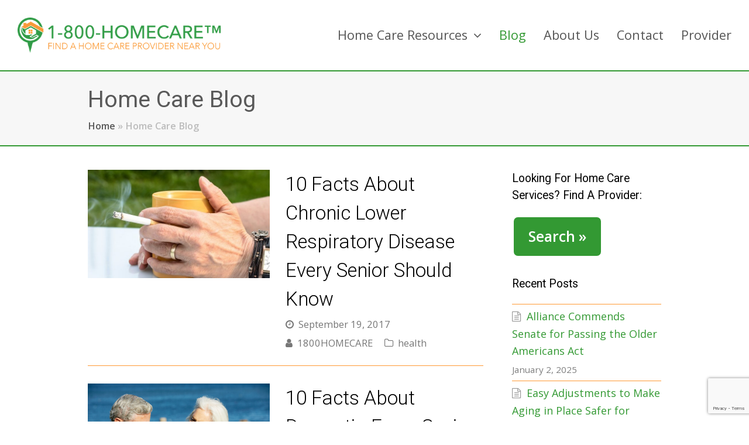

--- FILE ---
content_type: text/html; charset=UTF-8
request_url: https://www.1800homecare.com/blog/page/21/
body_size: 12998
content:
<!DOCTYPE html>
<html lang="en-US" prefix="og: http://ogp.me/ns#" itemscope itemtype="http://schema.org/WebPage">
<head>
<meta charset="UTF-8">
<link rel="profile" href="http://gmpg.org/xfn/11">
<title>What Is Home Health Care | Elderly Care Blog | 1-800-HOMECARE</title>
<meta name='robots' content='max-image-preview:large' />

		<!-- Meta Tag Manager -->
		<meta name="google-site-verification" content="sskkt8-0uz8hz36PGRDzyANZ-ETkqQ1FZl4rq7j5S5I" />
		<!-- / Meta Tag Manager -->
<meta name="viewport" content="width=device-width, initial-scale=1">
<meta name="generator" content="Total WordPress Theme 4.6.6.1" />
<meta http-equiv="X-UA-Compatible" content="IE=edge" />

<!-- This site is optimized with the Yoast SEO Premium plugin v6.0 - https://yoast.com/wordpress/plugins/seo/ -->
<meta name="description" content="Thinking about &quot; what is home health care&quot;? Take some time to read our blog where we feature inspirational stories as well as critical industry information."/>
<meta name="robots" content="noindex,follow"/>
<link rel="canonical" href="https://www.1800homecare.com/blog/page/21/" />
<link rel="prev" href="https://www.1800homecare.com/blog/page/20/" />
<link rel="next" href="https://www.1800homecare.com/blog/page/22/" />
<meta property="og:locale" content="en_US" />
<meta property="og:type" content="website" />
<meta property="og:title" content="What Is Home Health Care | Elderly Care Blog | 1-800-HOMECARE" />
<meta property="og:description" content="Thinking about &quot; what is home health care&quot;? Take some time to read our blog where we feature inspirational stories as well as critical industry information." />
<meta property="og:url" content="https://www.1800homecare.com/blog/page/21/" />
<meta property="og:site_name" content="1-800-HOMECARE™" />
<meta property="og:image" content="https://www.1800homecare.com/wp-content/uploads/2014/09/elder_107822228-2-e1502197852898.jpg" />
<meta property="og:image:secure_url" content="https://www.1800homecare.com/wp-content/uploads/2014/09/elder_107822228-2-e1502197852898.jpg" />
<script type='application/ld+json'>{"@context":"http:\/\/schema.org","@type":"WebSite","@id":"#website","url":"https:\/\/www.1800homecare.com\/","name":"1-800-HOMECARE\u2122","potentialAction":{"@type":"SearchAction","target":"https:\/\/www.1800homecare.com\/?s={search_term_string}","query-input":"required name=search_term_string"}}</script>
<script type='application/ld+json'>{"@context":"http:\/\/schema.org","@type":"Organization","url":"https:\/\/www.1800homecare.com\/blog\/","sameAs":["https:\/\/facebook.com\/1800homecare","https:\/\/www.youtube.com\/channel\/UCvV9RsElOO7Ur8IeUJgmUQg","https:\/\/pinterest.com\/1800homecare","https:\/\/twitter.com\/1800homecare"],"@id":"#organization","name":"1-800-HOMECARE\u2122","logo":"http:\/\/www.1800homecare.com\/wp-content\/uploads\/2016\/08\/1800homecarelogo2-copy.png"}</script>
<!-- / Yoast SEO Premium plugin. -->

<link rel='dns-prefetch' href='//maps.googleapis.com' />
<link rel='dns-prefetch' href='//fonts.googleapis.com' />
<link rel="alternate" type="application/rss+xml" title="1-800-HOMECARE™ &raquo; Feed" href="https://www.1800homecare.com/feed/" />
<link rel="alternate" type="application/rss+xml" title="1-800-HOMECARE™ &raquo; Comments Feed" href="https://www.1800homecare.com/comments/feed/" />
<style id='wp-img-auto-sizes-contain-inline-css' type='text/css'>
img:is([sizes=auto i],[sizes^="auto," i]){contain-intrinsic-size:3000px 1500px}
/*# sourceURL=wp-img-auto-sizes-contain-inline-css */
</style>
<link rel='stylesheet' id='js_composer_front-css' href='https://www.1800homecare.com/wp-content/plugins/js_composer/assets/css/js_composer.min.css?ver=6.2.0' type='text/css' media='all' />
<style id='wp-block-library-inline-css' type='text/css'>
:root{--wp-block-synced-color:#7a00df;--wp-block-synced-color--rgb:122,0,223;--wp-bound-block-color:var(--wp-block-synced-color);--wp-editor-canvas-background:#ddd;--wp-admin-theme-color:#007cba;--wp-admin-theme-color--rgb:0,124,186;--wp-admin-theme-color-darker-10:#006ba1;--wp-admin-theme-color-darker-10--rgb:0,107,160.5;--wp-admin-theme-color-darker-20:#005a87;--wp-admin-theme-color-darker-20--rgb:0,90,135;--wp-admin-border-width-focus:2px}@media (min-resolution:192dpi){:root{--wp-admin-border-width-focus:1.5px}}.wp-element-button{cursor:pointer}:root .has-very-light-gray-background-color{background-color:#eee}:root .has-very-dark-gray-background-color{background-color:#313131}:root .has-very-light-gray-color{color:#eee}:root .has-very-dark-gray-color{color:#313131}:root .has-vivid-green-cyan-to-vivid-cyan-blue-gradient-background{background:linear-gradient(135deg,#00d084,#0693e3)}:root .has-purple-crush-gradient-background{background:linear-gradient(135deg,#34e2e4,#4721fb 50%,#ab1dfe)}:root .has-hazy-dawn-gradient-background{background:linear-gradient(135deg,#faaca8,#dad0ec)}:root .has-subdued-olive-gradient-background{background:linear-gradient(135deg,#fafae1,#67a671)}:root .has-atomic-cream-gradient-background{background:linear-gradient(135deg,#fdd79a,#004a59)}:root .has-nightshade-gradient-background{background:linear-gradient(135deg,#330968,#31cdcf)}:root .has-midnight-gradient-background{background:linear-gradient(135deg,#020381,#2874fc)}:root{--wp--preset--font-size--normal:16px;--wp--preset--font-size--huge:42px}.has-regular-font-size{font-size:1em}.has-larger-font-size{font-size:2.625em}.has-normal-font-size{font-size:var(--wp--preset--font-size--normal)}.has-huge-font-size{font-size:var(--wp--preset--font-size--huge)}.has-text-align-center{text-align:center}.has-text-align-left{text-align:left}.has-text-align-right{text-align:right}.has-fit-text{white-space:nowrap!important}#end-resizable-editor-section{display:none}.aligncenter{clear:both}.items-justified-left{justify-content:flex-start}.items-justified-center{justify-content:center}.items-justified-right{justify-content:flex-end}.items-justified-space-between{justify-content:space-between}.screen-reader-text{border:0;clip-path:inset(50%);height:1px;margin:-1px;overflow:hidden;padding:0;position:absolute;width:1px;word-wrap:normal!important}.screen-reader-text:focus{background-color:#ddd;clip-path:none;color:#444;display:block;font-size:1em;height:auto;left:5px;line-height:normal;padding:15px 23px 14px;text-decoration:none;top:5px;width:auto;z-index:100000}html :where(.has-border-color){border-style:solid}html :where([style*=border-top-color]){border-top-style:solid}html :where([style*=border-right-color]){border-right-style:solid}html :where([style*=border-bottom-color]){border-bottom-style:solid}html :where([style*=border-left-color]){border-left-style:solid}html :where([style*=border-width]){border-style:solid}html :where([style*=border-top-width]){border-top-style:solid}html :where([style*=border-right-width]){border-right-style:solid}html :where([style*=border-bottom-width]){border-bottom-style:solid}html :where([style*=border-left-width]){border-left-style:solid}html :where(img[class*=wp-image-]){height:auto;max-width:100%}:where(figure){margin:0 0 1em}html :where(.is-position-sticky){--wp-admin--admin-bar--position-offset:var(--wp-admin--admin-bar--height,0px)}@media screen and (max-width:600px){html :where(.is-position-sticky){--wp-admin--admin-bar--position-offset:0px}}

/*# sourceURL=wp-block-library-inline-css */
</style><style id='global-styles-inline-css' type='text/css'>
:root{--wp--preset--aspect-ratio--square: 1;--wp--preset--aspect-ratio--4-3: 4/3;--wp--preset--aspect-ratio--3-4: 3/4;--wp--preset--aspect-ratio--3-2: 3/2;--wp--preset--aspect-ratio--2-3: 2/3;--wp--preset--aspect-ratio--16-9: 16/9;--wp--preset--aspect-ratio--9-16: 9/16;--wp--preset--color--black: #000000;--wp--preset--color--cyan-bluish-gray: #abb8c3;--wp--preset--color--white: #ffffff;--wp--preset--color--pale-pink: #f78da7;--wp--preset--color--vivid-red: #cf2e2e;--wp--preset--color--luminous-vivid-orange: #ff6900;--wp--preset--color--luminous-vivid-amber: #fcb900;--wp--preset--color--light-green-cyan: #7bdcb5;--wp--preset--color--vivid-green-cyan: #00d084;--wp--preset--color--pale-cyan-blue: #8ed1fc;--wp--preset--color--vivid-cyan-blue: #0693e3;--wp--preset--color--vivid-purple: #9b51e0;--wp--preset--gradient--vivid-cyan-blue-to-vivid-purple: linear-gradient(135deg,rgb(6,147,227) 0%,rgb(155,81,224) 100%);--wp--preset--gradient--light-green-cyan-to-vivid-green-cyan: linear-gradient(135deg,rgb(122,220,180) 0%,rgb(0,208,130) 100%);--wp--preset--gradient--luminous-vivid-amber-to-luminous-vivid-orange: linear-gradient(135deg,rgb(252,185,0) 0%,rgb(255,105,0) 100%);--wp--preset--gradient--luminous-vivid-orange-to-vivid-red: linear-gradient(135deg,rgb(255,105,0) 0%,rgb(207,46,46) 100%);--wp--preset--gradient--very-light-gray-to-cyan-bluish-gray: linear-gradient(135deg,rgb(238,238,238) 0%,rgb(169,184,195) 100%);--wp--preset--gradient--cool-to-warm-spectrum: linear-gradient(135deg,rgb(74,234,220) 0%,rgb(151,120,209) 20%,rgb(207,42,186) 40%,rgb(238,44,130) 60%,rgb(251,105,98) 80%,rgb(254,248,76) 100%);--wp--preset--gradient--blush-light-purple: linear-gradient(135deg,rgb(255,206,236) 0%,rgb(152,150,240) 100%);--wp--preset--gradient--blush-bordeaux: linear-gradient(135deg,rgb(254,205,165) 0%,rgb(254,45,45) 50%,rgb(107,0,62) 100%);--wp--preset--gradient--luminous-dusk: linear-gradient(135deg,rgb(255,203,112) 0%,rgb(199,81,192) 50%,rgb(65,88,208) 100%);--wp--preset--gradient--pale-ocean: linear-gradient(135deg,rgb(255,245,203) 0%,rgb(182,227,212) 50%,rgb(51,167,181) 100%);--wp--preset--gradient--electric-grass: linear-gradient(135deg,rgb(202,248,128) 0%,rgb(113,206,126) 100%);--wp--preset--gradient--midnight: linear-gradient(135deg,rgb(2,3,129) 0%,rgb(40,116,252) 100%);--wp--preset--font-size--small: 13px;--wp--preset--font-size--medium: 20px;--wp--preset--font-size--large: 36px;--wp--preset--font-size--x-large: 42px;--wp--preset--spacing--20: 0.44rem;--wp--preset--spacing--30: 0.67rem;--wp--preset--spacing--40: 1rem;--wp--preset--spacing--50: 1.5rem;--wp--preset--spacing--60: 2.25rem;--wp--preset--spacing--70: 3.38rem;--wp--preset--spacing--80: 5.06rem;--wp--preset--shadow--natural: 6px 6px 9px rgba(0, 0, 0, 0.2);--wp--preset--shadow--deep: 12px 12px 50px rgba(0, 0, 0, 0.4);--wp--preset--shadow--sharp: 6px 6px 0px rgba(0, 0, 0, 0.2);--wp--preset--shadow--outlined: 6px 6px 0px -3px rgb(255, 255, 255), 6px 6px rgb(0, 0, 0);--wp--preset--shadow--crisp: 6px 6px 0px rgb(0, 0, 0);}:where(.is-layout-flex){gap: 0.5em;}:where(.is-layout-grid){gap: 0.5em;}body .is-layout-flex{display: flex;}.is-layout-flex{flex-wrap: wrap;align-items: center;}.is-layout-flex > :is(*, div){margin: 0;}body .is-layout-grid{display: grid;}.is-layout-grid > :is(*, div){margin: 0;}:where(.wp-block-columns.is-layout-flex){gap: 2em;}:where(.wp-block-columns.is-layout-grid){gap: 2em;}:where(.wp-block-post-template.is-layout-flex){gap: 1.25em;}:where(.wp-block-post-template.is-layout-grid){gap: 1.25em;}.has-black-color{color: var(--wp--preset--color--black) !important;}.has-cyan-bluish-gray-color{color: var(--wp--preset--color--cyan-bluish-gray) !important;}.has-white-color{color: var(--wp--preset--color--white) !important;}.has-pale-pink-color{color: var(--wp--preset--color--pale-pink) !important;}.has-vivid-red-color{color: var(--wp--preset--color--vivid-red) !important;}.has-luminous-vivid-orange-color{color: var(--wp--preset--color--luminous-vivid-orange) !important;}.has-luminous-vivid-amber-color{color: var(--wp--preset--color--luminous-vivid-amber) !important;}.has-light-green-cyan-color{color: var(--wp--preset--color--light-green-cyan) !important;}.has-vivid-green-cyan-color{color: var(--wp--preset--color--vivid-green-cyan) !important;}.has-pale-cyan-blue-color{color: var(--wp--preset--color--pale-cyan-blue) !important;}.has-vivid-cyan-blue-color{color: var(--wp--preset--color--vivid-cyan-blue) !important;}.has-vivid-purple-color{color: var(--wp--preset--color--vivid-purple) !important;}.has-black-background-color{background-color: var(--wp--preset--color--black) !important;}.has-cyan-bluish-gray-background-color{background-color: var(--wp--preset--color--cyan-bluish-gray) !important;}.has-white-background-color{background-color: var(--wp--preset--color--white) !important;}.has-pale-pink-background-color{background-color: var(--wp--preset--color--pale-pink) !important;}.has-vivid-red-background-color{background-color: var(--wp--preset--color--vivid-red) !important;}.has-luminous-vivid-orange-background-color{background-color: var(--wp--preset--color--luminous-vivid-orange) !important;}.has-luminous-vivid-amber-background-color{background-color: var(--wp--preset--color--luminous-vivid-amber) !important;}.has-light-green-cyan-background-color{background-color: var(--wp--preset--color--light-green-cyan) !important;}.has-vivid-green-cyan-background-color{background-color: var(--wp--preset--color--vivid-green-cyan) !important;}.has-pale-cyan-blue-background-color{background-color: var(--wp--preset--color--pale-cyan-blue) !important;}.has-vivid-cyan-blue-background-color{background-color: var(--wp--preset--color--vivid-cyan-blue) !important;}.has-vivid-purple-background-color{background-color: var(--wp--preset--color--vivid-purple) !important;}.has-black-border-color{border-color: var(--wp--preset--color--black) !important;}.has-cyan-bluish-gray-border-color{border-color: var(--wp--preset--color--cyan-bluish-gray) !important;}.has-white-border-color{border-color: var(--wp--preset--color--white) !important;}.has-pale-pink-border-color{border-color: var(--wp--preset--color--pale-pink) !important;}.has-vivid-red-border-color{border-color: var(--wp--preset--color--vivid-red) !important;}.has-luminous-vivid-orange-border-color{border-color: var(--wp--preset--color--luminous-vivid-orange) !important;}.has-luminous-vivid-amber-border-color{border-color: var(--wp--preset--color--luminous-vivid-amber) !important;}.has-light-green-cyan-border-color{border-color: var(--wp--preset--color--light-green-cyan) !important;}.has-vivid-green-cyan-border-color{border-color: var(--wp--preset--color--vivid-green-cyan) !important;}.has-pale-cyan-blue-border-color{border-color: var(--wp--preset--color--pale-cyan-blue) !important;}.has-vivid-cyan-blue-border-color{border-color: var(--wp--preset--color--vivid-cyan-blue) !important;}.has-vivid-purple-border-color{border-color: var(--wp--preset--color--vivid-purple) !important;}.has-vivid-cyan-blue-to-vivid-purple-gradient-background{background: var(--wp--preset--gradient--vivid-cyan-blue-to-vivid-purple) !important;}.has-light-green-cyan-to-vivid-green-cyan-gradient-background{background: var(--wp--preset--gradient--light-green-cyan-to-vivid-green-cyan) !important;}.has-luminous-vivid-amber-to-luminous-vivid-orange-gradient-background{background: var(--wp--preset--gradient--luminous-vivid-amber-to-luminous-vivid-orange) !important;}.has-luminous-vivid-orange-to-vivid-red-gradient-background{background: var(--wp--preset--gradient--luminous-vivid-orange-to-vivid-red) !important;}.has-very-light-gray-to-cyan-bluish-gray-gradient-background{background: var(--wp--preset--gradient--very-light-gray-to-cyan-bluish-gray) !important;}.has-cool-to-warm-spectrum-gradient-background{background: var(--wp--preset--gradient--cool-to-warm-spectrum) !important;}.has-blush-light-purple-gradient-background{background: var(--wp--preset--gradient--blush-light-purple) !important;}.has-blush-bordeaux-gradient-background{background: var(--wp--preset--gradient--blush-bordeaux) !important;}.has-luminous-dusk-gradient-background{background: var(--wp--preset--gradient--luminous-dusk) !important;}.has-pale-ocean-gradient-background{background: var(--wp--preset--gradient--pale-ocean) !important;}.has-electric-grass-gradient-background{background: var(--wp--preset--gradient--electric-grass) !important;}.has-midnight-gradient-background{background: var(--wp--preset--gradient--midnight) !important;}.has-small-font-size{font-size: var(--wp--preset--font-size--small) !important;}.has-medium-font-size{font-size: var(--wp--preset--font-size--medium) !important;}.has-large-font-size{font-size: var(--wp--preset--font-size--large) !important;}.has-x-large-font-size{font-size: var(--wp--preset--font-size--x-large) !important;}
/*# sourceURL=global-styles-inline-css */
</style>

<style id='classic-theme-styles-inline-css' type='text/css'>
/*! This file is auto-generated */
.wp-block-button__link{color:#fff;background-color:#32373c;border-radius:9999px;box-shadow:none;text-decoration:none;padding:calc(.667em + 2px) calc(1.333em + 2px);font-size:1.125em}.wp-block-file__button{background:#32373c;color:#fff;text-decoration:none}
/*# sourceURL=/wp-includes/css/classic-themes.min.css */
</style>
<link rel='stylesheet' id='wpex-style-css' href='https://www.1800homecare.com/wp-content/themes/Total/style.css?ver=4.6.6.1' type='text/css' media='all' />
<link rel='stylesheet' id='wpex-google-font-open-sans-css' href='//fonts.googleapis.com/css?family=Open+Sans:100,200,300,400,500,600,700,800,900,100i,200i,300i,400i,500i,600i,700i,800i,900i&#038;subset=latin' type='text/css' media='all' />
<link rel='stylesheet' id='wpex-google-font-roboto-css' href='//fonts.googleapis.com/css?family=Roboto:100,200,300,400,500,600,700,800,900,100i,200i,300i,400i,500i,600i,700i,800i,900i&#038;subset=latin' type='text/css' media='all' />
<link rel='stylesheet' id='wpex-visual-composer-css' href='https://www.1800homecare.com/wp-content/themes/Total/assets/css/wpex-visual-composer.css?ver=4.6.6.1' type='text/css' media='all' />
<link rel='stylesheet' id='wpex-visual-composer-extend-css' href='https://www.1800homecare.com/wp-content/themes/Total/assets/css/wpex-visual-composer-extend.css?ver=4.6.6.1' type='text/css' media='all' />
<link rel='stylesheet' id='wpex-responsive-css' href='https://www.1800homecare.com/wp-content/themes/Total/assets/css/wpex-responsive.css?ver=4.6.6.1' type='text/css' media='all' />
<script type="text/javascript" src="https://www.1800homecare.com/wp-includes/js/jquery/jquery.min.js?ver=3.7.1" id="jquery-core-js"></script>
<script type="text/javascript" src="https://www.1800homecare.com/wp-includes/js/jquery/jquery-migrate.min.js?ver=3.4.1" id="jquery-migrate-js"></script>
<link rel="https://api.w.org/" href="https://www.1800homecare.com/wp-json/" /><link rel="EditURI" type="application/rsd+xml" title="RSD" href="https://www.1800homecare.com/xmlrpc.php?rsd" />

<!-- SLP Custom CSS -->
<style type="text/css">
div#map.slp_map {
width:100%;
height:480px;
}
div#slp_tagline {
width:100%;
}
</style>

<link rel="icon" href="https://www.1800homecare.com/wp-content/uploads/2017/06/hlogo2.png" sizes="32x32"><link rel="shortcut icon" href="https://www.1800homecare.com/wp-content/uploads/2017/06/hlogo2.png"><link rel="apple-touch-icon" href="https://www.1800homecare.com/wp-content/uploads/2017/06/hlogo2.png" sizes="57x57" ><link rel="apple-touch-icon" href="https://www.1800homecare.com/wp-content/uploads/2017/06/hlogo2.png" sizes="76x76" ><link rel="apple-touch-icon" href="https://www.1800homecare.com/wp-content/uploads/2017/06/hlogo2.png" sizes="120x120"><link rel="apple-touch-icon" href="https://www.1800homecare.com/wp-content/uploads/2017/06/hlogo2.png" sizes="114x114"><noscript><style>body .wpex-vc-row-stretched, body .vc_row-o-full-height { visibility: visible; }</style></noscript><noscript><style> .wpb_animate_when_almost_visible { opacity: 1; }</style></noscript><style type="text/css" data-type="wpex-css" id="wpex-css">/*ACCENT COLOR*/.wpex-carousel-woocommerce .wpex-carousel-entry-details,a,.wpex-accent-color,#site-navigation .dropdown-menu a:hover,#site-navigation .dropdown-menu >.current-menu-item >a,#site-navigation .dropdown-menu >.current-menu-parent >a,h1 a:hover,h2 a:hover,a:hover h2,h3 a:hover,h4 a:hover,h5 a:hover,h6 a:hover,.entry-title a:hover,.modern-menu-widget a:hover,.theme-button.outline,.theme-button.clean{color:#339933}.vcex-skillbar-bar,.vcex-icon-box.style-five.link-wrap:hover,.vcex-icon-box.style-four.link-wrap:hover,.vcex-recent-news-date span.month,.vcex-pricing.featured .vcex-pricing-header,.vcex-testimonials-fullslider .sp-button:hover,.vcex-testimonials-fullslider .sp-selected-button,.vcex-social-links a:hover,.vcex-testimonials-fullslider.light-skin .sp-button:hover,.vcex-testimonials-fullslider.light-skin .sp-selected-button,.vcex-divider-dots span,.vcex-testimonials-fullslider .sp-button.sp-selected-button,.vcex-testimonials-fullslider .sp-button:hover,.wpex-accent-bg,.post-edit a,.background-highlight,input[type="submit"],.theme-button,button,.theme-button.outline:hover,.active .theme-button,.theme-button.active,#main .tagcloud a:hover,.post-tags a:hover,.wpex-carousel .owl-dot.active,.wpex-carousel .owl-prev,.wpex-carousel .owl-next,body #header-two-search #header-two-search-submit,#site-navigation .menu-button >a >span.link-inner,.modern-menu-widget li.current-menu-item a,#sidebar .widget_nav_menu .current-menu-item >a,.widget_nav_menu_accordion .widget_nav_menu .current-menu-item >a,#wp-calendar caption,#wp-calendar tbody td:hover a,.navbar-style-six .dropdown-menu >.current-menu-item >a,.navbar-style-six .dropdown-menu >.current-menu-parent >a,#wpex-sfb-l,#wpex-sfb-r,#wpex-sfb-t,#wpex-sfb-b,#site-scroll-top:hover{background-color:#339933}.vcex-heading-bottom-border-w-color .vcex-heading-inner{border-bottom-color:#339933}.wpb_tabs.tab-style-alternative-two .wpb_tabs_nav li.ui-tabs-active a{border-bottom-color:#339933}.theme-button.outline{border-color:#339933}#searchform-dropdown{border-color:#339933}.toggle-bar-btn:hover{border-top-color:#339933;border-right-color:#339933}body #site-navigation-wrap.nav-dropdown-top-border .dropdown-menu >li >ul{border-top-color:#339933}.theme-heading.border-w-color span.text{border-bottom-color:#339933}/*ACCENT HOVER COLOR*/.post-edit a:hover,.theme-button:hover,input[type="submit"]:hover,button:hover,.wpex-carousel .owl-prev:hover,.wpex-carousel .owl-next:hover,#site-navigation .menu-button >a >span.link-inner:hover{background-color:#339933}/*BORDER COLOR*/.theme-heading span.text:after,#comments .comment-body,.centered-minimal-page-header,.theme-heading.border-w-color,#top-bar-wrap,.blog-entry.large-image-entry-style,.blog-entry.grid-entry-style .blog-entry-inner,.entries.left-thumbs .blog-entry.thumbnail-entry-style,.cpt-entry.span_1_of_1,ul .page-numbers a,a.page-numbers,span.page-numbers,.post-pagination,#main .wpex-widget-recent-posts-li:first-child,#main .widget_categories li:first-child,#main .widget_recent_entries li:first-child,#main .widget_archive li:first-child,#main .widget_recent_comments li:first-child,#main .widget_product_categories li:first-child,#main .widget_layered_nav li:first-child,#main .widget-recent-posts-icons li:first-child,#main .site-footer .widget_nav_menu li:first-child,#main .wpex-widget-recent-posts-li,#main .widget_categories li,#main .widget_recent_entries li,#main .widget_archive li,#main .widget_recent_comments li,#main .widget_product_categories li,#main .widget_layered_nav li,#main .widget-recent-posts-icons li,#main .site-footer .widget_nav_menu li,.modern-menu-widget,.modern-menu-widget li,.modern-menu-widget li ul,#sidebar .widget_nav_menu a,#sidebar .widget_nav_menu ul >li:first-child >a,.widget_nav_menu_accordion .widget_nav_menu a,.widget_nav_menu_accordion .widget_nav_menu ul >li:first-child >a,.vcex-divider-solid,.vcex-blog-entry-details,.theme-button.minimal-border,.vcex-login-form,.vcex-recent-news-entry{border-color:#ff9933}/*VC META CSS*/.vc_custom_1470234674811{padding-top:20px !important;padding-bottom:20px !important;background-color:#c9c9c9 !important}/*TYPOGRAPHY*/body{font-family:"Open Sans";font-size:18px}#site-navigation .dropdown-menu a{font-weight:400;font-size:1.2em}.wpex-mobile-menu,#sidr-main{font-size:1.5em}.page-header .page-header-title{font-weight:400;font-size:2.2em}.page-header .page-subheading{color:#ffffff}.site-breadcrumbs{font-weight:600}h1,h2,h3,h4,h5,h6,.theme-heading,.page-header-title,.heading-typography,.widget-title,.wpex-widget-recent-posts-title,.comment-reply-title,.vcex-heading,.entry-title,.sidebar-box .widget-title,.search-entry h2{font-family:"Roboto";font-weight:300;text-transform:capitalize}.theme-heading{font-weight:700}.sidebar-box .widget-title{font-weight:400}.entry h1{font-family:"Roboto";font-weight:300}.entry h2{font-family:"Roboto";font-weight:300;text-transform:capitalize}.entry h3{font-family:"Roboto";font-weight:300}.entry h4{font-family:"Roboto";font-weight:300}/*Shrink Fixed header*/.shrink-sticky-header #site-logo img{max-height:60px !important}.sticky-header-shrunk #site-header-inner{height:70px}.shrink-sticky-header.sticky-header-shrunk .navbar-style-five .dropdown-menu >li >a{height:50px}.shrink-sticky-header.sticky-header-shrunk #site-logo img{max-height:50px !important}/*Logo Height*/#site-logo img{max-height:50px}/*CUSTOMIZER STYLING*/.site-breadcrumbs a{color:#585858}.page-header.wpex-supports-mods{background-color:#f7f7f7;border-top-color:#339933;border-bottom-color:#339933;border-width:2px}.page-header.wpex-supports-mods .page-header-title{color:#595959}.site-content input[type="date"],.site-content input[type="time"],.site-content input[type="datetime-local"],.site-content input[type="week"],.site-content input[type="month"],.site-content input[type="text"],.site-content input[type="email"],.site-content input[type="url"],.site-content input[type="password"],.site-content input[type="search"],.site-content input[type="tel"],.site-content input[type="number"],.site-content textarea{border-radius:10px;-webkit-border-radius:10px;border-color:#686868;border-width:2px}.theme-button:hover,input[type="submit"]:hover,button:hover,#site-navigation .menu-button >a:hover >span.link-inner{color:#000000;background:#d6d6d6}.theme-button,input[type="submit"],button,#site-navigation .menu-button >a >span.link-inner{background:#ff9933}#top-bar-wrap{background-color:#339933;border-color:#339933;color:#ffffff}.wpex-top-bar-sticky{background-color:#339933}#top-bar-content strong{color:#ffffff}#top-bar-social a.wpex-social-btn-no-style{color:#c9e0ba}#top-bar-social a.wpex-social-btn-no-style:hover{color:#ffffff}#site-logo a.site-logo-text:hover{color:#a5a5a5}#site-logo-fa-icon{margin-right:10px}.wpex-sticky-header-holder.is-sticky #site-header{opacity:0.95}#site-header #site-navigation .dropdown-menu ul >li >a:hover{background-color:#ffffff}#sidebar{padding:0 0 0 0}#footer-bottom{background:#494949}.vc_column-inner{margin-bottom:40px}</style></head>

<body class="blog paged wp-custom-logo paged-21 wp-theme-Total wpex-theme wpex-responsive full-width-main-layout no-composer wpex-live-site content-right-sidebar has-sidebar has-breadcrumbs sidebar-widget-icons hasnt-overlay-header wpex-mobile-toggle-menu-icon_buttons_under_logo has-mobile-menu wpb-js-composer js-comp-ver-6.2.0 vc_responsive">

	
<a href="#content" class="skip-to-content">skip to Main Content</a><span data-ls_id="#site_top"></span>
	<div id="outer-wrap" class="clr">

		
		<div id="wrap" class="clr">

			

<header id="site-header" class="header-one wpex-full-width fixed-scroll shrink-sticky-header dyn-styles clr" itemscope="itemscope" itemtype="http://schema.org/WPHeader">

	
	<div id="site-header-inner" class="container clr">

		
<div id="site-logo" class="site-branding clr header-one-logo">
	<div id="site-logo-inner" class="clr"><a href="https://www.1800homecare.com/" rel="home" class="main-logo"><img src="https://www.1800homecare.com/wp-content/uploads/2017/06/1800HOMECARELOGOWIDE.png" alt="1-800-HOMECARE™" class="logo-img" data-no-retina="data-no-retina" height="50" /></a></div>
</div>
	
	<div id="site-navigation-wrap" class="navbar-style-one wpex-dropdowns-caret clr">

		<nav id="site-navigation" class="navigation main-navigation clr" itemscope="itemscope" itemtype="http://schema.org/SiteNavigationElement" aria-label="Main menu">

			
				<ul id="menu-1800home" class="dropdown-menu sf-menu"><li id="menu-item-277255" class="menu-item menu-item-type-post_type menu-item-object-page menu-item-has-children dropdown menu-item-277255"><a href="https://www.1800homecare.com/homecare-resources/"><span class="link-inner">Home Care Resources <span class="nav-arrow top-level fa fa-angle-down"></span></span></a>
<ul class="sub-menu">
	<li id="menu-item-284080" class="menu-item menu-item-type-post_type menu-item-object-page menu-item-284080"><a href="https://www.1800homecare.com/what-is-homecare/"><span class="link-inner">What Is Home Care?</span></a></li>
	<li id="menu-item-284113" class="menu-item menu-item-type-post_type menu-item-object-page menu-item-284113"><a href="https://www.1800homecare.com/home-care-services/"><span class="link-inner">What Services Do Home Care Providers Offer?</span></a></li>
	<li id="menu-item-284084" class="menu-item menu-item-type-post_type menu-item-object-page menu-item-284084"><a href="https://www.1800homecare.com/home-care-cost/"><span class="link-inner">What Does Home Care Cost?</span></a></li>
	<li id="menu-item-284088" class="menu-item menu-item-type-post_type menu-item-object-page menu-item-284088"><a href="https://www.1800homecare.com/family-caregiver/"><span class="link-inner">Family Caregiver Support: What&#8217;s Available to You?</span></a></li>
</ul>
</li>
<li id="menu-item-276877" class="menu-item menu-item-type-post_type menu-item-object-page current-menu-item page_item page-item-289 current_page_item current_page_parent menu-item-276877"><a href="https://www.1800homecare.com/blog/" aria-current="page"><span class="link-inner">Blog</span></a></li>
<li id="menu-item-283999" class="menu-item menu-item-type-post_type menu-item-object-page menu-item-283999"><a href="https://www.1800homecare.com/about/"><span class="link-inner">About Us</span></a></li>
<li id="menu-item-284349" class="menu-item menu-item-type-post_type menu-item-object-page menu-item-284349"><a href="https://www.1800homecare.com/contact/"><span class="link-inner">Contact</span></a></li>
<li id="menu-item-284534" class="provider menu-item menu-item-type-post_type menu-item-object-page menu-item-284534"><a href="https://www.1800homecare.com/provider/"><span class="link-inner">Provider</span></a></li>
</ul>
			
		</nav><!-- #site-navigation -->

	</div><!-- #site-navigation-wrap -->

	

<div id="mobile-menu" class="clr wpex-mobile-menu-toggle wpex-hidden"><a href="#" class="mobile-menu-toggle" aria-label="Toggle mobile menu"><span class="wpex-bars" aria-hidden="true"><span></span></span><span class="screen-reader-text">Open Mobile Menu</span></a></div>
	</div><!-- #site-header-inner -->

	
</header><!-- #header -->


			
			<main id="main" class="site-main clr">

				

<header class="page-header wpex-supports-mods">
	
		
	<div class="page-header-inner container clr">
		<h1 class="page-header-title wpex-clr" itemprop="headline"><span>Home Care Blog</span></h1><nav class="site-breadcrumbs wpex-clr hidden-phone position-under-title"><span class="breadcrumb-trail"><span><span><a href="https://www.1800homecare.com/" rel="v:url">Home</a> &raquo; <span class="breadcrumb_last">Home Care Blog</span></span></span></span></nav>	</div><!-- .page-header-inner -->

	
</header><!-- .page-header -->


	<div id="content-wrap" class="container clr">

		
		<div id="primary" class="content-area clr">

			
			<div id="content" class="site-content">

				
				
<div id="blog-entries" class="entries clr left-thumbs">
<article id="post-284147" class="blog-entry clr thumbnail-entry-style col-1 post-284147 post type-post status-publish format-standard has-post-thumbnail hentry category-health entry has-media">

	<div class="blog-entry-inner clr">

		
			
	<div class="blog-entry-media entry-media wpex-clr overlay-parent overlay-parent-magnifying-hover overlay-ms overlay-h">

		
			<a href="https://www.1800homecare.com/health/chronic-lower-respiratory-disease/" title="10 Facts About Chronic Lower Respiratory Disease Every Senior Should Know" rel="bookmark" class="blog-entry-media-link wpex-image-hover grow">
				<img src="https://www.1800homecare.com/wp-content/uploads/2017/09/cigarette-2367456_640-640x380.jpg" alt="Chronic Lower Respiratory Disease" data-no-retina width="640" height="380" />								
<div class="magnifying-hover overlay-hide theme-overlay"><span class="fa fa-search"></span></div>			</a><!-- .blog-entry-media-link -->
						
		
	</div><!-- .blog-entry-media -->


			<div class="blog-entry-content entry-details clr">

				
<header class="blog-entry-header wpex-clr">
	<h2 class="blog-entry-title entry-title"><a href="https://www.1800homecare.com/health/chronic-lower-respiratory-disease/" rel="bookmark">10 Facts About Chronic Lower Respiratory Disease Every Senior Should Know</a></h2>
	</header>
<ul class="meta clr">

	
		
			<li class="meta-date"><span class="fa fa-clock-o" aria-hidden="true"></span><span class="updated">September 19, 2017</span></li>

		
	
		
			<li class="meta-author"><span class="fa fa-user" aria-hidden="true"></span><span class="vcard author"><span class="fn"><a href="https://www.1800homecare.com/author/christophe/" title="Posts by 1800HOMECARE" rel="author" itemprop="author" itemscope="itemscope" itemtype="http://schema.org/Person">1800HOMECARE</a></span></span></li>

		
	
		
			
				<li class="meta-category"><span class="fa fa-folder-o" aria-hidden="true"></span><a href="https://www.1800homecare.com/category/health/" title="health" class="term-474">health</a></li>

			
		
	
</ul><!-- .meta -->
			</div><!-- blog-entry-content -->

		
	</div><!-- .blog-entry-inner -->

</article><!-- .blog-entry -->
<article id="post-284142" class="blog-entry clr thumbnail-entry-style col-1 post-284142 post type-post status-publish format-standard has-post-thumbnail hentry category-health entry has-media">

	<div class="blog-entry-inner clr">

		
			
	<div class="blog-entry-media entry-media wpex-clr overlay-parent overlay-parent-magnifying-hover overlay-ms overlay-h">

		
			<a href="https://www.1800homecare.com/health/dementia/" title="10 Facts About Dementia Every Senior Needs to Know" rel="bookmark" class="blog-entry-media-link wpex-image-hover grow">
				<img src="https://www.1800homecare.com/wp-content/uploads/2017/09/shutterstock_121067452-2.jpg" alt="Dementia" data-no-retina width="500" height="334" />								
<div class="magnifying-hover overlay-hide theme-overlay"><span class="fa fa-search"></span></div>			</a><!-- .blog-entry-media-link -->
						
		
	</div><!-- .blog-entry-media -->


			<div class="blog-entry-content entry-details clr">

				
<header class="blog-entry-header wpex-clr">
	<h2 class="blog-entry-title entry-title"><a href="https://www.1800homecare.com/health/dementia/" rel="bookmark">10 Facts About Dementia Every Senior Needs to Know</a></h2>
	</header>
<ul class="meta clr">

	
		
			<li class="meta-date"><span class="fa fa-clock-o" aria-hidden="true"></span><span class="updated">September 13, 2017</span></li>

		
	
		
			<li class="meta-author"><span class="fa fa-user" aria-hidden="true"></span><span class="vcard author"><span class="fn"><a href="https://www.1800homecare.com/author/christophe/" title="Posts by 1800HOMECARE" rel="author" itemprop="author" itemscope="itemscope" itemtype="http://schema.org/Person">1800HOMECARE</a></span></span></li>

		
	
		
			
				<li class="meta-category"><span class="fa fa-folder-o" aria-hidden="true"></span><a href="https://www.1800homecare.com/category/health/" title="health" class="term-474">health</a></li>

			
		
	
</ul><!-- .meta -->
			</div><!-- blog-entry-content -->

		
	</div><!-- .blog-entry-inner -->

</article><!-- .blog-entry -->
<article id="post-284138" class="blog-entry clr thumbnail-entry-style col-1 post-284138 post type-post status-publish format-standard has-post-thumbnail hentry category-health entry has-media">

	<div class="blog-entry-inner clr">

		
			
	<div class="blog-entry-media entry-media wpex-clr overlay-parent overlay-parent-magnifying-hover overlay-ms overlay-h">

		
			<a href="https://www.1800homecare.com/health/heart-disease/" title="10 Facts About Heart Disease Every Senior Should Know" rel="bookmark" class="blog-entry-media-link wpex-image-hover grow">
				<img src="https://www.1800homecare.com/wp-content/uploads/2017/09/shutterstock_552065074-2.jpg" alt="Heart Disease In Seniors" data-no-retina width="500" height="334" />								
<div class="magnifying-hover overlay-hide theme-overlay"><span class="fa fa-search"></span></div>			</a><!-- .blog-entry-media-link -->
						
		
	</div><!-- .blog-entry-media -->


			<div class="blog-entry-content entry-details clr">

				
<header class="blog-entry-header wpex-clr">
	<h2 class="blog-entry-title entry-title"><a href="https://www.1800homecare.com/health/heart-disease/" rel="bookmark">10 Facts About Heart Disease Every Senior Should Know</a></h2>
	</header>
<ul class="meta clr">

	
		
			<li class="meta-date"><span class="fa fa-clock-o" aria-hidden="true"></span><span class="updated">September 11, 2017</span></li>

		
	
		
			<li class="meta-author"><span class="fa fa-user" aria-hidden="true"></span><span class="vcard author"><span class="fn"><a href="https://www.1800homecare.com/author/christophe/" title="Posts by 1800HOMECARE" rel="author" itemprop="author" itemscope="itemscope" itemtype="http://schema.org/Person">1800HOMECARE</a></span></span></li>

		
	
		
			
				<li class="meta-category"><span class="fa fa-folder-o" aria-hidden="true"></span><a href="https://www.1800homecare.com/category/health/" title="health" class="term-474">health</a></li>

			
		
	
</ul><!-- .meta -->
			</div><!-- blog-entry-content -->

		
	</div><!-- .blog-entry-inner -->

</article><!-- .blog-entry -->
<article id="post-284135" class="blog-entry clr thumbnail-entry-style col-1 post-284135 post type-post status-publish format-standard has-post-thumbnail hentry category-health entry has-media">

	<div class="blog-entry-inner clr">

		
			
	<div class="blog-entry-media entry-media wpex-clr overlay-parent overlay-parent-magnifying-hover overlay-ms overlay-h">

		
			<a href="https://www.1800homecare.com/health/diabetes-facts/" title="10 Facts About Diabetes Seniors Need to Know" rel="bookmark" class="blog-entry-media-link wpex-image-hover grow">
				<img src="https://www.1800homecare.com/wp-content/uploads/2017/09/shutterstock_206475808-2.jpg" alt="10 Facts About Diabetes For Seniors" data-no-retina width="500" height="334" />								
<div class="magnifying-hover overlay-hide theme-overlay"><span class="fa fa-search"></span></div>			</a><!-- .blog-entry-media-link -->
						
		
	</div><!-- .blog-entry-media -->


			<div class="blog-entry-content entry-details clr">

				
<header class="blog-entry-header wpex-clr">
	<h2 class="blog-entry-title entry-title"><a href="https://www.1800homecare.com/health/diabetes-facts/" rel="bookmark">10 Facts About Diabetes Seniors Need to Know</a></h2>
	</header>
<ul class="meta clr">

	
		
			<li class="meta-date"><span class="fa fa-clock-o" aria-hidden="true"></span><span class="updated">September 5, 2017</span></li>

		
	
		
			<li class="meta-author"><span class="fa fa-user" aria-hidden="true"></span><span class="vcard author"><span class="fn"><a href="https://www.1800homecare.com/author/christophe/" title="Posts by 1800HOMECARE" rel="author" itemprop="author" itemscope="itemscope" itemtype="http://schema.org/Person">1800HOMECARE</a></span></span></li>

		
	
		
			
				<li class="meta-category"><span class="fa fa-folder-o" aria-hidden="true"></span><a href="https://www.1800homecare.com/category/health/" title="health" class="term-474">health</a></li>

			
		
	
</ul><!-- .meta -->
			</div><!-- blog-entry-content -->

		
	</div><!-- .blog-entry-inner -->

</article><!-- .blog-entry -->
<article id="post-284129" class="blog-entry clr thumbnail-entry-style col-1 post-284129 post type-post status-publish format-standard has-post-thumbnail hentry category-aging entry has-media">

	<div class="blog-entry-inner clr">

		
			
	<div class="blog-entry-media entry-media wpex-clr overlay-parent overlay-parent-magnifying-hover overlay-ms overlay-h">

		
			<a href="https://www.1800homecare.com/aging/aging-gracefully/" title="3 Tips for Aging Gracefully" rel="bookmark" class="blog-entry-media-link wpex-image-hover grow">
				<img src="https://www.1800homecare.com/wp-content/uploads/2017/08/shutterstock_411171367-2.jpg" alt="3 Tips For Aging Gracefully" data-no-retina width="500" height="334" />								
<div class="magnifying-hover overlay-hide theme-overlay"><span class="fa fa-search"></span></div>			</a><!-- .blog-entry-media-link -->
						
		
	</div><!-- .blog-entry-media -->


			<div class="blog-entry-content entry-details clr">

				
<header class="blog-entry-header wpex-clr">
	<h2 class="blog-entry-title entry-title"><a href="https://www.1800homecare.com/aging/aging-gracefully/" rel="bookmark">3 Tips for Aging Gracefully</a></h2>
	</header>
<ul class="meta clr">

	
		
			<li class="meta-date"><span class="fa fa-clock-o" aria-hidden="true"></span><span class="updated">August 30, 2017</span></li>

		
	
		
			<li class="meta-author"><span class="fa fa-user" aria-hidden="true"></span><span class="vcard author"><span class="fn"><a href="https://www.1800homecare.com/author/christophe/" title="Posts by 1800HOMECARE" rel="author" itemprop="author" itemscope="itemscope" itemtype="http://schema.org/Person">1800HOMECARE</a></span></span></li>

		
	
		
			
				<li class="meta-category"><span class="fa fa-folder-o" aria-hidden="true"></span><a href="https://www.1800homecare.com/category/aging/" title="aging" class="term-4784">aging</a></li>

			
		
	
</ul><!-- .meta -->
			</div><!-- blog-entry-content -->

		
	</div><!-- .blog-entry-inner -->

</article><!-- .blog-entry -->
<article id="post-284125" class="blog-entry clr thumbnail-entry-style col-1 post-284125 post type-post status-publish format-standard has-post-thumbnail hentry category-health entry has-media">

	<div class="blog-entry-inner clr">

		
			
	<div class="blog-entry-media entry-media wpex-clr overlay-parent overlay-parent-magnifying-hover overlay-ms overlay-h">

		
			<a href="https://www.1800homecare.com/health/seniors-er/" title="10 Reasons Seniors End Up in the ER" rel="bookmark" class="blog-entry-media-link wpex-image-hover grow">
				<img src="https://www.1800homecare.com/wp-content/uploads/2017/08/shutterstock_164652104-2.jpg" alt="10 Reasons Seniors End Up In The ER" data-no-retina width="500" height="334" />								
<div class="magnifying-hover overlay-hide theme-overlay"><span class="fa fa-search"></span></div>			</a><!-- .blog-entry-media-link -->
						
		
	</div><!-- .blog-entry-media -->


			<div class="blog-entry-content entry-details clr">

				
<header class="blog-entry-header wpex-clr">
	<h2 class="blog-entry-title entry-title"><a href="https://www.1800homecare.com/health/seniors-er/" rel="bookmark">10 Reasons Seniors End Up in the ER</a></h2>
	</header>
<ul class="meta clr">

	
		
			<li class="meta-date"><span class="fa fa-clock-o" aria-hidden="true"></span><span class="updated">August 28, 2017</span></li>

		
	
		
			<li class="meta-author"><span class="fa fa-user" aria-hidden="true"></span><span class="vcard author"><span class="fn"><a href="https://www.1800homecare.com/author/christophe/" title="Posts by 1800HOMECARE" rel="author" itemprop="author" itemscope="itemscope" itemtype="http://schema.org/Person">1800HOMECARE</a></span></span></li>

		
	
		
			
				<li class="meta-category"><span class="fa fa-folder-o" aria-hidden="true"></span><a href="https://www.1800homecare.com/category/health/" title="health" class="term-474">health</a></li>

			
		
	
</ul><!-- .meta -->
			</div><!-- blog-entry-content -->

		
	</div><!-- .blog-entry-inner -->

</article><!-- .blog-entry -->
<article id="post-284114" class="blog-entry clr thumbnail-entry-style col-1 post-284114 post type-post status-publish format-standard has-post-thumbnail hentry category-homecare entry has-media">

	<div class="blog-entry-inner clr">

		
			
	<div class="blog-entry-media entry-media wpex-clr overlay-parent overlay-parent-magnifying-hover overlay-ms overlay-h">

		
			<a href="https://www.1800homecare.com/homecare/new-tech/" title="What Are the Top Emerging Tech Trends For Home Care in 2017?" rel="bookmark" class="blog-entry-media-link wpex-image-hover grow">
				<img src="https://www.1800homecare.com/wp-content/uploads/2017/08/shutterstock_614788139-2.jpg" alt="What Are The Top Emerging Tech Trends For Home Care In 2017?" data-no-retina width="500" height="334" />								
<div class="magnifying-hover overlay-hide theme-overlay"><span class="fa fa-search"></span></div>			</a><!-- .blog-entry-media-link -->
						
		
	</div><!-- .blog-entry-media -->


			<div class="blog-entry-content entry-details clr">

				
<header class="blog-entry-header wpex-clr">
	<h2 class="blog-entry-title entry-title"><a href="https://www.1800homecare.com/homecare/new-tech/" rel="bookmark">What Are the Top Emerging Tech Trends For Home Care in 2017?</a></h2>
	</header>
<ul class="meta clr">

	
		
			<li class="meta-date"><span class="fa fa-clock-o" aria-hidden="true"></span><span class="updated">August 22, 2017</span></li>

		
	
		
			<li class="meta-author"><span class="fa fa-user" aria-hidden="true"></span><span class="vcard author"><span class="fn"><a href="https://www.1800homecare.com/author/christophe/" title="Posts by 1800HOMECARE" rel="author" itemprop="author" itemscope="itemscope" itemtype="http://schema.org/Person">1800HOMECARE</a></span></span></li>

		
	
		
			
				<li class="meta-category"><span class="fa fa-folder-o" aria-hidden="true"></span><a href="https://www.1800homecare.com/category/homecare/" title="homecare" class="term-473">homecare</a></li>

			
		
	
</ul><!-- .meta -->
			</div><!-- blog-entry-content -->

		
	</div><!-- .blog-entry-inner -->

</article><!-- .blog-entry -->
<article id="post-284092" class="blog-entry clr thumbnail-entry-style col-1 post-284092 post type-post status-publish format-standard has-post-thumbnail hentry category-health entry has-media">

	<div class="blog-entry-inner clr">

		
			
	<div class="blog-entry-media entry-media wpex-clr overlay-parent overlay-parent-magnifying-hover overlay-ms overlay-h">

		
			<a href="https://www.1800homecare.com/health/home-safety-seniors/" title="10 Home Safety Tips for Seniors Living at Home" rel="bookmark" class="blog-entry-media-link wpex-image-hover grow">
				<img src="https://www.1800homecare.com/wp-content/uploads/2017/08/shutterstock_523271089-2.jpg" alt="10 Home Safety Tips For Seniors Living At Home" data-no-retina width="500" height="333" />								
<div class="magnifying-hover overlay-hide theme-overlay"><span class="fa fa-search"></span></div>			</a><!-- .blog-entry-media-link -->
						
		
	</div><!-- .blog-entry-media -->


			<div class="blog-entry-content entry-details clr">

				
<header class="blog-entry-header wpex-clr">
	<h2 class="blog-entry-title entry-title"><a href="https://www.1800homecare.com/health/home-safety-seniors/" rel="bookmark">10 Home Safety Tips for Seniors Living at Home</a></h2>
	</header>
<ul class="meta clr">

	
		
			<li class="meta-date"><span class="fa fa-clock-o" aria-hidden="true"></span><span class="updated">August 21, 2017</span></li>

		
	
		
			<li class="meta-author"><span class="fa fa-user" aria-hidden="true"></span><span class="vcard author"><span class="fn"><a href="https://www.1800homecare.com/author/christophe/" title="Posts by 1800HOMECARE" rel="author" itemprop="author" itemscope="itemscope" itemtype="http://schema.org/Person">1800HOMECARE</a></span></span></li>

		
	
		
			
				<li class="meta-category"><span class="fa fa-folder-o" aria-hidden="true"></span><a href="https://www.1800homecare.com/category/health/" title="health" class="term-474">health</a></li>

			
		
	
</ul><!-- .meta -->
			</div><!-- blog-entry-content -->

		
	</div><!-- .blog-entry-inner -->

</article><!-- .blog-entry -->
<article id="post-284090" class="blog-entry clr thumbnail-entry-style col-1 post-284090 post type-post status-publish format-standard has-post-thumbnail hentry category-home-care-stats entry has-media">

	<div class="blog-entry-inner clr">

		
			
	<div class="blog-entry-media entry-media wpex-clr overlay-parent overlay-parent-magnifying-hover overlay-ms overlay-h">

		
			<a href="https://www.1800homecare.com/home-care-stats/5-statistics/" title="5 Home Care Statistics That May Surprise You" rel="bookmark" class="blog-entry-media-link wpex-image-hover grow">
				<img src="https://www.1800homecare.com/wp-content/uploads/2011/06/alzheimers-info.jpg" alt="Home Care Statistics" data-no-retina width="425" height="282" />								
<div class="magnifying-hover overlay-hide theme-overlay"><span class="fa fa-search"></span></div>			</a><!-- .blog-entry-media-link -->
						
		
	</div><!-- .blog-entry-media -->


			<div class="blog-entry-content entry-details clr">

				
<header class="blog-entry-header wpex-clr">
	<h2 class="blog-entry-title entry-title"><a href="https://www.1800homecare.com/home-care-stats/5-statistics/" rel="bookmark">5 Home Care Statistics That May Surprise You</a></h2>
	</header>
<ul class="meta clr">

	
		
			<li class="meta-date"><span class="fa fa-clock-o" aria-hidden="true"></span><span class="updated">August 16, 2017</span></li>

		
	
		
			<li class="meta-author"><span class="fa fa-user" aria-hidden="true"></span><span class="vcard author"><span class="fn"><a href="https://www.1800homecare.com/author/christophe/" title="Posts by 1800HOMECARE" rel="author" itemprop="author" itemscope="itemscope" itemtype="http://schema.org/Person">1800HOMECARE</a></span></span></li>

		
	
		
			
				<li class="meta-category"><span class="fa fa-folder-o" aria-hidden="true"></span><a href="https://www.1800homecare.com/category/home-care-stats/" title="Home Care Stats" class="term-470">Home Care Stats</a></li>

			
		
	
</ul><!-- .meta -->
			</div><!-- blog-entry-content -->

		
	</div><!-- .blog-entry-inner -->

</article><!-- .blog-entry -->
<article id="post-278990" class="blog-entry clr thumbnail-entry-style col-1 post-278990 post type-post status-publish format-standard has-post-thumbnail hentry category-health entry has-media">

	<div class="blog-entry-inner clr">

		
			
	<div class="blog-entry-media entry-media wpex-clr overlay-parent overlay-parent-magnifying-hover overlay-ms overlay-h">

		
			<a href="https://www.1800homecare.com/health/nordic-diet/" title="Nordic Diet More Healthful Than Mediterranean Diet, Study Finds" rel="bookmark" class="blog-entry-media-link wpex-image-hover grow">
				<img src="https://www.1800homecare.com/wp-content/uploads/2017/05/viking-1709635_640-640x380.jpg" alt="Nordic Diet" data-no-retina width="640" height="380" />								
<div class="magnifying-hover overlay-hide theme-overlay"><span class="fa fa-search"></span></div>			</a><!-- .blog-entry-media-link -->
						
		
	</div><!-- .blog-entry-media -->


			<div class="blog-entry-content entry-details clr">

				
<header class="blog-entry-header wpex-clr">
	<h2 class="blog-entry-title entry-title"><a href="https://www.1800homecare.com/health/nordic-diet/" rel="bookmark">Nordic Diet More Healthful Than Mediterranean Diet, Study Finds</a></h2>
	</header>
<ul class="meta clr">

	
		
			<li class="meta-date"><span class="fa fa-clock-o" aria-hidden="true"></span><span class="updated">May 2, 2017</span></li>

		
	
		
			<li class="meta-author"><span class="fa fa-user" aria-hidden="true"></span><span class="vcard author"><span class="fn"><a href="https://www.1800homecare.com/author/christophe/" title="Posts by 1800HOMECARE" rel="author" itemprop="author" itemscope="itemscope" itemtype="http://schema.org/Person">1800HOMECARE</a></span></span></li>

		
	
		
			
				<li class="meta-category"><span class="fa fa-folder-o" aria-hidden="true"></span><a href="https://www.1800homecare.com/category/health/" title="health" class="term-474">health</a></li>

			
		
	
</ul><!-- .meta -->
			</div><!-- blog-entry-content -->

		
	</div><!-- .blog-entry-inner -->

</article><!-- .blog-entry -->
</div><div class="wpex-pagination wpex-clr wpex-"><ul class='page-numbers'>
	<li><a class="prev page-numbers" href="https://www.1800homecare.com/blog/page/20/"><span class="fa fa-angle-left" aria-hidden="true"></span><span class="screen-reader-text">Previous</span></a></li>
	<li><a class="page-numbers" href="https://www.1800homecare.com/blog/page/1/"><span class="screen-reader-text">Page </span>1</a></li>
	<li><span class="page-numbers dots">&hellip;</span></li>
	<li><a class="page-numbers" href="https://www.1800homecare.com/blog/page/18/"><span class="screen-reader-text">Page </span>18</a></li>
	<li><a class="page-numbers" href="https://www.1800homecare.com/blog/page/19/"><span class="screen-reader-text">Page </span>19</a></li>
	<li><a class="page-numbers" href="https://www.1800homecare.com/blog/page/20/"><span class="screen-reader-text">Page </span>20</a></li>
	<li><span aria-current="page" class="page-numbers current"><span class="screen-reader-text">Page </span>21</span></li>
	<li><a class="page-numbers" href="https://www.1800homecare.com/blog/page/22/"><span class="screen-reader-text">Page </span>22</a></li>
	<li><a class="page-numbers" href="https://www.1800homecare.com/blog/page/23/"><span class="screen-reader-text">Page </span>23</a></li>
	<li><a class="page-numbers" href="https://www.1800homecare.com/blog/page/24/"><span class="screen-reader-text">Page </span>24</a></li>
	<li><a class="page-numbers" href="https://www.1800homecare.com/blog/page/25/"><span class="screen-reader-text">Page </span>25</a></li>
	<li><a class="next page-numbers" href="https://www.1800homecare.com/blog/page/22/"><span class="fa fa-angle-right" aria-hidden="true"></span><span class="screen-reader-text">Next</span></a></li>
</ul>
</div>
				
				 
			</div><!-- #content -->

		
		</div><!-- #primary -->

		

<aside id="sidebar" class="sidebar-container sidebar-primary" itemscope="itemscope" itemtype="http://schema.org/WPSideBar">

	
	<div id="sidebar-inner" class="clr">

		<div id="custom_html-2" class="widget_text sidebar-box widget widget_custom_html clr"><div class="widget-title">Looking for home care services? Find a provider:</div><div class="textwidget custom-html-widget"><a href="/provider-search/" class="vcex-button theme-button outline large align-center inline animate-on-hover wpex-dhover-0" style="background:#339933;color:#ffffff;border-radius:10px;border-color:#ffffff;" data-wpex-hover="{&quot;background&quot;:&quot;#ff9933&quot;,&quot;color&quot;:&quot;#ffffff&quot;}"><span class="theme-button-inner">Search »</span></a></div></div>
		<div id="recent-posts-2" class="sidebar-box widget widget_recent_entries clr">
		<div class="widget-title">Recent Posts</div>
		<ul>
											<li>
					<a href="https://www.1800homecare.com/blog/alliance-commends-senate-for-passing-the-older-americans-act/">Alliance Commends Senate for Passing the Older Americans Act</a>
											<span class="post-date">January 2, 2025</span>
									</li>
											<li>
					<a href="https://www.1800homecare.com/blog/easy-adjustments-to-make-aging-in-place-safer-for-individuals-with-low-vision/">Easy Adjustments to Make Aging in Place Safer for Individuals with Low Vision</a>
											<span class="post-date">December 12, 2024</span>
									</li>
											<li>
					<a href="https://www.1800homecare.com/blog/cms-finalizes-0-5-increase-in-home-health-payments-for-2025-along-with-additional-permanent-cuts/">CMS Finalizes 0.5% Increase in Home Health Payments for 2025, Along with Additional Permanent Cuts</a>
											<span class="post-date">November 26, 2024</span>
									</li>
											<li>
					<a href="https://www.1800homecare.com/blog/navigating-medicare-open-enrollment-what-you-need-to-know/">Navigating Medicare Open Enrollment: What You Need to Know</a>
											<span class="post-date">November 12, 2024</span>
									</li>
											<li>
					<a href="https://www.1800homecare.com/blog/commonwealth-fund-highlights-areas-where-medicare-falls-short/">Commonwealth Fund Highlights Areas Where Medicare Falls Short</a>
											<span class="post-date">October 22, 2024</span>
									</li>
					</ul>

		</div>
	</div><!-- #sidebar-inner -->

	
</aside><!-- #sidebar -->


	</div><!-- .container -->
	

			
		</main><!-- #main-content -->

		
		

<div id="footer-builder" class="footer-builder clr">
	<div class="footer-builder-content clr container entry">
		<div data-vc-full-width="true" data-vc-full-width-init="false" class="vc_row wpb_row vc_row-fluid vc_custom_1470234674811 wpex-vc_row-has-fill wpex-vc-row-stretched"><div class="wpb_column vc_column_container vc_col-sm-4"><div class="vc_column-inner "><div class="wpb_wrapper">
	<div class="wpb_text_column wpb_content_element " >
		<div class="wpb_wrapper">
			<h3>About Us</h3>
<p style="text-align: justify;">Our mission is to connect patients with providers. For the past two decades, we have fulfilled this mission and connected countless patients with local home care agencies. In today’s evolving economy, we work to ensure this basic principle, to help seniors find care, remains the integral focus of our work.</p>

		</div>
	</div>
</div></div></div><div class="wpb_column vc_column_container vc_col-sm-4"><div class="vc_column-inner "><div class="wpb_wrapper">
	<div class="wpb_text_column wpb_content_element " >
		<div class="wpb_wrapper">
			<h3>Business Information</h3>

		</div>
	</div>
<div class="vc_empty_space"   style="height: 32px"><span class="vc_empty_space_inner"></span></div><div class="vcex-module vcex-icon-box clr vcex-icon-box-one"><div class="vcex-icon-box-icon" style="color:#339933;"><span class="fa fa-phone" aria-hidden="true"></span></div><div class="vcex-icon-box-heading">(800) 466-3227</div></div><div class="vc_empty_space"   style="height: 16px"><span class="vc_empty_space_inner"></span></div><div class="vcex-module vcex-icon-box clr vcex-icon-box-one"><div class="vcex-icon-box-icon" style="color:#339933;"><span class="fa fa-envelope" aria-hidden="true"></span></div><div class="vcex-icon-box-heading">support@1800homecare.com</div></div><div class="vc_empty_space"   style="height: 16px"><span class="vc_empty_space_inner"></span></div><div class="vcex-module vcex-icon-box clr vcex-icon-box-one"><div class="vcex-icon-box-icon" style="color:#339933;"><span class="fa fa-home" aria-hidden="true"></span></div><div class="vcex-icon-box-heading">49 Marble Ave., Suite 2, Pleasantville, NY 10570</div></div></div></div></div><div class="wpb_column vc_column_container vc_col-sm-4"><div class="vc_column-inner "><div class="wpb_wrapper"><div class="vc_empty_space"   style="height: 16px"><span class="vc_empty_space_inner"></span></div><div class="vc_empty_space"   style="height: 16px"><span class="vc_empty_space_inner"></span></div><div class="vc_empty_space"   style="height: 16px"><span class="vc_empty_space_inner"></span></div>
	<div  class="wpb_single_image wpb_content_element vc_align_center">
		
		<figure class="wpb_wrapper vc_figure">
			<a href="https://www.bbb.org/new-york-city/business-reviews/marketing-programs-and-services/1-800-homecare-in-pleasantville-ny-158726/#bbbonlineclick" target="_self" class="vc_single_image-wrapper   vc_box_border_grey"><img width="149" height="56" src="https://www.1800homecare.com/wp-content/uploads/2016/08/cbbb-badge-horz.png" class="vc_single_image-img attachment-full" alt="" decoding="async" loading="lazy" /></a>
		</figure>
	</div>
<div class="vc_empty_space"   style="height: 16px"><span class="vc_empty_space_inner"></span></div><div class="vc_empty_space"   style="height: 16px"><span class="vc_empty_space_inner"></span></div>
	<div  class="wpb_single_image wpb_content_element vc_align_center">
		
		<figure class="wpb_wrapper vc_figure">
			<a href="http://www.nahc.org/" target="_self" class="vc_single_image-wrapper   vc_box_border_grey"><img width="150" height="66" src="https://www.1800homecare.com/wp-content/uploads/2016/08/nahc-e1481559137242.png" class="vc_single_image-img attachment-full" alt="" decoding="async" loading="lazy" /></a>
		</figure>
	</div>
</div></div></div></div><div class="vc_row-full-width vc_clearfix"></div>	</div>
</div>



<div id="footer-bottom" class="clr textcenter">
	<div id="footer-bottom-inner" class="container clr">
		
<div id="copyright" class="clr">
	<p>Copyright 2021 <a href="http://www.primarywavemedia.com">Primary Wave Media</a> - All Rights Reserved.</p>
<p><a href="/terms-and-conditions/">Terms and Conditions</a></p><p><a href="/privacy-policy/">Privacy Policy</a></p></div><!-- #copyright -->
<div id="footer-bottom-menu" class="clr" aria-label="Footer menu"></div><!-- #footer-bottom-menu -->	</div><!-- #footer-bottom-inner -->
</div><!-- #footer-bottom -->


	</div><!-- #wrap -->

	
</div><!-- #outer-wrap -->


<script type="speculationrules">
{"prefetch":[{"source":"document","where":{"and":[{"href_matches":"/*"},{"not":{"href_matches":["/wp-*.php","/wp-admin/*","/wp-content/uploads/*","/wp-content/*","/wp-content/plugins/*","/wp-content/themes/Total/*","/*\\?(.+)"]}},{"not":{"selector_matches":"a[rel~=\"nofollow\"]"}},{"not":{"selector_matches":".no-prefetch, .no-prefetch a"}}]},"eagerness":"conservative"}]}
</script>

		<!-- GA Google Analytics @ https://m0n.co/ga -->
		<script>
			(function(i,s,o,g,r,a,m){i['GoogleAnalyticsObject']=r;i[r]=i[r]||function(){
			(i[r].q=i[r].q||[]).push(arguments)},i[r].l=1*new Date();a=s.createElement(o),
			m=s.getElementsByTagName(o)[0];a.async=1;a.src=g;m.parentNode.insertBefore(a,m)
			})(window,document,'script','https://www.google-analytics.com/analytics.js','ga');
			ga('create', 'UA-64886802-1', 'auto');
			ga('send', 'pageview');
		</script>

	<script type="text/html" id="wpb-modifications"></script><script type="text/javascript" id="wpex-core-js-extra">
/* <![CDATA[ */
var wpexLocalize = {"isRTL":"","mainLayout":"full-width","menuSearchStyle":"disabled","siteHeaderStyle":"one","megaMenuJS":"1","superfishDelay":"600","superfishSpeed":"fast","superfishSpeedOut":"fast","menuWidgetAccordion":"1","hasMobileMenu":"1","mobileMenuBreakpoint":"960","mobileMenuStyle":"toggle","mobileMenuToggleStyle":"icon_buttons_under_logo","scrollToHash":"1","scrollToHashTimeout":"500","localScrollUpdateHash":"","localScrollHighlight":"1","localScrollSpeed":"1000","localScrollEasing":"easeInOutExpo","scrollTopSpeed":"1000","scrollTopOffset":"100","carouselSpeed":"150","lightboxType":"iLightbox","customSelects":".woocommerce-ordering .orderby, #dropdown_product_cat, .widget_categories form, .widget_archive select, .single-product .variations_form .variations select, .widget .dropdown_product_cat, .vcex-form-shortcode select","responsiveDataBreakpoints":{"tl":"1024px","tp":"959px","pl":"767px","pp":"479px"},"ajaxurl":"https://www.1800homecare.com/wp-admin/admin-ajax.php","loadMore":{"text":"Load More","loadingText":"Loading...","failedText":"Failed to load posts."},"hasStickyHeader":"1","stickyHeaderStyle":"shrink","hasStickyMobileHeader":"","overlayHeaderStickyTop":"0","stickyHeaderBreakPoint":"960","shrinkHeaderHeight":"70","animateMobileToggle":"1","mobileToggleMenuPosition":"afterheader","altercf7Prealoader":"1","iLightbox":{"auto":false,"skin":"minimal","path":"horizontal","infinite":false,"maxScale":1,"minScale":0,"width":1400,"height":"","videoWidth":1280,"videoHeight":720,"controls":{"arrows":true,"thumbnail":true,"fullscreen":true,"mousewheel":false,"slideshow":true},"slideshow":{"pauseTime":3000,"startPaused":true},"effects":{"reposition":true,"repositionSpeed":200,"switchSpeed":300,"loadedFadeSpeed":50,"fadeSpeed":500},"show":{"title":true,"speed":200},"hide":{"speed":200},"overlay":{"blur":true,"opacity":"0.9"},"social":{"start":true,"show":"mouseenter","hide":"mouseleave","buttons":false},"text":{"close":"Press Esc to close","enterFullscreen":"Enter Fullscreen (Shift+Enter)","exitFullscreen":"Exit Fullscreen (Shift+Enter)","slideShow":"Slideshow","next":"Next","previous":"Previous"},"thumbnails":{"maxWidth":120,"maxHeight":80}}};
//# sourceURL=wpex-core-js-extra
/* ]]> */
</script>
<script type="text/javascript" src="https://www.1800homecare.com/wp-content/themes/Total/assets/js/wpex.min.js?ver=4.6.6.1" id="wpex-core-js"></script>
<script type="text/javascript" src="https://www.1800homecare.com/wp-content/themes/Total/assets/js/dynamic/retina.js?ver=1.3" id="wpex-retina-js"></script>
<script type="text/javascript" src="https://www.google.com/recaptcha/api.js?render=6LeW04AUAAAAAA6jcc03sTg3O_DjwhtsFIvBIbZV&amp;ver=3.0" id="google-recaptcha-js"></script>
<script type="text/javascript" src="https://www.1800homecare.com/wp-includes/js/dist/vendor/wp-polyfill.min.js?ver=3.15.0" id="wp-polyfill-js"></script>
<script type="text/javascript" id="wpcf7-recaptcha-js-extra">
/* <![CDATA[ */
var wpcf7_recaptcha = {"sitekey":"6LeW04AUAAAAAA6jcc03sTg3O_DjwhtsFIvBIbZV","actions":{"homepage":"homepage","contactform":"contactform"}};
//# sourceURL=wpcf7-recaptcha-js-extra
/* ]]> */
</script>
<script type="text/javascript" src="https://www.1800homecare.com/wp-content/plugins/contact-form-7/modules/recaptcha/index.js?ver=5.7.7" id="wpcf7-recaptcha-js"></script>
<script type="text/javascript" src="https://www.1800homecare.com/wp-content/plugins/js_composer/assets/js/dist/js_composer_front.min.js?ver=6.2.0" id="wpb_composer_front_js-js"></script>

</body>
</html>

--- FILE ---
content_type: text/html; charset=utf-8
request_url: https://www.google.com/recaptcha/api2/anchor?ar=1&k=6LeW04AUAAAAAA6jcc03sTg3O_DjwhtsFIvBIbZV&co=aHR0cHM6Ly93d3cuMTgwMGhvbWVjYXJlLmNvbTo0NDM.&hl=en&v=PoyoqOPhxBO7pBk68S4YbpHZ&size=invisible&anchor-ms=20000&execute-ms=30000&cb=k9tbaar21q97
body_size: 48650
content:
<!DOCTYPE HTML><html dir="ltr" lang="en"><head><meta http-equiv="Content-Type" content="text/html; charset=UTF-8">
<meta http-equiv="X-UA-Compatible" content="IE=edge">
<title>reCAPTCHA</title>
<style type="text/css">
/* cyrillic-ext */
@font-face {
  font-family: 'Roboto';
  font-style: normal;
  font-weight: 400;
  font-stretch: 100%;
  src: url(//fonts.gstatic.com/s/roboto/v48/KFO7CnqEu92Fr1ME7kSn66aGLdTylUAMa3GUBHMdazTgWw.woff2) format('woff2');
  unicode-range: U+0460-052F, U+1C80-1C8A, U+20B4, U+2DE0-2DFF, U+A640-A69F, U+FE2E-FE2F;
}
/* cyrillic */
@font-face {
  font-family: 'Roboto';
  font-style: normal;
  font-weight: 400;
  font-stretch: 100%;
  src: url(//fonts.gstatic.com/s/roboto/v48/KFO7CnqEu92Fr1ME7kSn66aGLdTylUAMa3iUBHMdazTgWw.woff2) format('woff2');
  unicode-range: U+0301, U+0400-045F, U+0490-0491, U+04B0-04B1, U+2116;
}
/* greek-ext */
@font-face {
  font-family: 'Roboto';
  font-style: normal;
  font-weight: 400;
  font-stretch: 100%;
  src: url(//fonts.gstatic.com/s/roboto/v48/KFO7CnqEu92Fr1ME7kSn66aGLdTylUAMa3CUBHMdazTgWw.woff2) format('woff2');
  unicode-range: U+1F00-1FFF;
}
/* greek */
@font-face {
  font-family: 'Roboto';
  font-style: normal;
  font-weight: 400;
  font-stretch: 100%;
  src: url(//fonts.gstatic.com/s/roboto/v48/KFO7CnqEu92Fr1ME7kSn66aGLdTylUAMa3-UBHMdazTgWw.woff2) format('woff2');
  unicode-range: U+0370-0377, U+037A-037F, U+0384-038A, U+038C, U+038E-03A1, U+03A3-03FF;
}
/* math */
@font-face {
  font-family: 'Roboto';
  font-style: normal;
  font-weight: 400;
  font-stretch: 100%;
  src: url(//fonts.gstatic.com/s/roboto/v48/KFO7CnqEu92Fr1ME7kSn66aGLdTylUAMawCUBHMdazTgWw.woff2) format('woff2');
  unicode-range: U+0302-0303, U+0305, U+0307-0308, U+0310, U+0312, U+0315, U+031A, U+0326-0327, U+032C, U+032F-0330, U+0332-0333, U+0338, U+033A, U+0346, U+034D, U+0391-03A1, U+03A3-03A9, U+03B1-03C9, U+03D1, U+03D5-03D6, U+03F0-03F1, U+03F4-03F5, U+2016-2017, U+2034-2038, U+203C, U+2040, U+2043, U+2047, U+2050, U+2057, U+205F, U+2070-2071, U+2074-208E, U+2090-209C, U+20D0-20DC, U+20E1, U+20E5-20EF, U+2100-2112, U+2114-2115, U+2117-2121, U+2123-214F, U+2190, U+2192, U+2194-21AE, U+21B0-21E5, U+21F1-21F2, U+21F4-2211, U+2213-2214, U+2216-22FF, U+2308-230B, U+2310, U+2319, U+231C-2321, U+2336-237A, U+237C, U+2395, U+239B-23B7, U+23D0, U+23DC-23E1, U+2474-2475, U+25AF, U+25B3, U+25B7, U+25BD, U+25C1, U+25CA, U+25CC, U+25FB, U+266D-266F, U+27C0-27FF, U+2900-2AFF, U+2B0E-2B11, U+2B30-2B4C, U+2BFE, U+3030, U+FF5B, U+FF5D, U+1D400-1D7FF, U+1EE00-1EEFF;
}
/* symbols */
@font-face {
  font-family: 'Roboto';
  font-style: normal;
  font-weight: 400;
  font-stretch: 100%;
  src: url(//fonts.gstatic.com/s/roboto/v48/KFO7CnqEu92Fr1ME7kSn66aGLdTylUAMaxKUBHMdazTgWw.woff2) format('woff2');
  unicode-range: U+0001-000C, U+000E-001F, U+007F-009F, U+20DD-20E0, U+20E2-20E4, U+2150-218F, U+2190, U+2192, U+2194-2199, U+21AF, U+21E6-21F0, U+21F3, U+2218-2219, U+2299, U+22C4-22C6, U+2300-243F, U+2440-244A, U+2460-24FF, U+25A0-27BF, U+2800-28FF, U+2921-2922, U+2981, U+29BF, U+29EB, U+2B00-2BFF, U+4DC0-4DFF, U+FFF9-FFFB, U+10140-1018E, U+10190-1019C, U+101A0, U+101D0-101FD, U+102E0-102FB, U+10E60-10E7E, U+1D2C0-1D2D3, U+1D2E0-1D37F, U+1F000-1F0FF, U+1F100-1F1AD, U+1F1E6-1F1FF, U+1F30D-1F30F, U+1F315, U+1F31C, U+1F31E, U+1F320-1F32C, U+1F336, U+1F378, U+1F37D, U+1F382, U+1F393-1F39F, U+1F3A7-1F3A8, U+1F3AC-1F3AF, U+1F3C2, U+1F3C4-1F3C6, U+1F3CA-1F3CE, U+1F3D4-1F3E0, U+1F3ED, U+1F3F1-1F3F3, U+1F3F5-1F3F7, U+1F408, U+1F415, U+1F41F, U+1F426, U+1F43F, U+1F441-1F442, U+1F444, U+1F446-1F449, U+1F44C-1F44E, U+1F453, U+1F46A, U+1F47D, U+1F4A3, U+1F4B0, U+1F4B3, U+1F4B9, U+1F4BB, U+1F4BF, U+1F4C8-1F4CB, U+1F4D6, U+1F4DA, U+1F4DF, U+1F4E3-1F4E6, U+1F4EA-1F4ED, U+1F4F7, U+1F4F9-1F4FB, U+1F4FD-1F4FE, U+1F503, U+1F507-1F50B, U+1F50D, U+1F512-1F513, U+1F53E-1F54A, U+1F54F-1F5FA, U+1F610, U+1F650-1F67F, U+1F687, U+1F68D, U+1F691, U+1F694, U+1F698, U+1F6AD, U+1F6B2, U+1F6B9-1F6BA, U+1F6BC, U+1F6C6-1F6CF, U+1F6D3-1F6D7, U+1F6E0-1F6EA, U+1F6F0-1F6F3, U+1F6F7-1F6FC, U+1F700-1F7FF, U+1F800-1F80B, U+1F810-1F847, U+1F850-1F859, U+1F860-1F887, U+1F890-1F8AD, U+1F8B0-1F8BB, U+1F8C0-1F8C1, U+1F900-1F90B, U+1F93B, U+1F946, U+1F984, U+1F996, U+1F9E9, U+1FA00-1FA6F, U+1FA70-1FA7C, U+1FA80-1FA89, U+1FA8F-1FAC6, U+1FACE-1FADC, U+1FADF-1FAE9, U+1FAF0-1FAF8, U+1FB00-1FBFF;
}
/* vietnamese */
@font-face {
  font-family: 'Roboto';
  font-style: normal;
  font-weight: 400;
  font-stretch: 100%;
  src: url(//fonts.gstatic.com/s/roboto/v48/KFO7CnqEu92Fr1ME7kSn66aGLdTylUAMa3OUBHMdazTgWw.woff2) format('woff2');
  unicode-range: U+0102-0103, U+0110-0111, U+0128-0129, U+0168-0169, U+01A0-01A1, U+01AF-01B0, U+0300-0301, U+0303-0304, U+0308-0309, U+0323, U+0329, U+1EA0-1EF9, U+20AB;
}
/* latin-ext */
@font-face {
  font-family: 'Roboto';
  font-style: normal;
  font-weight: 400;
  font-stretch: 100%;
  src: url(//fonts.gstatic.com/s/roboto/v48/KFO7CnqEu92Fr1ME7kSn66aGLdTylUAMa3KUBHMdazTgWw.woff2) format('woff2');
  unicode-range: U+0100-02BA, U+02BD-02C5, U+02C7-02CC, U+02CE-02D7, U+02DD-02FF, U+0304, U+0308, U+0329, U+1D00-1DBF, U+1E00-1E9F, U+1EF2-1EFF, U+2020, U+20A0-20AB, U+20AD-20C0, U+2113, U+2C60-2C7F, U+A720-A7FF;
}
/* latin */
@font-face {
  font-family: 'Roboto';
  font-style: normal;
  font-weight: 400;
  font-stretch: 100%;
  src: url(//fonts.gstatic.com/s/roboto/v48/KFO7CnqEu92Fr1ME7kSn66aGLdTylUAMa3yUBHMdazQ.woff2) format('woff2');
  unicode-range: U+0000-00FF, U+0131, U+0152-0153, U+02BB-02BC, U+02C6, U+02DA, U+02DC, U+0304, U+0308, U+0329, U+2000-206F, U+20AC, U+2122, U+2191, U+2193, U+2212, U+2215, U+FEFF, U+FFFD;
}
/* cyrillic-ext */
@font-face {
  font-family: 'Roboto';
  font-style: normal;
  font-weight: 500;
  font-stretch: 100%;
  src: url(//fonts.gstatic.com/s/roboto/v48/KFO7CnqEu92Fr1ME7kSn66aGLdTylUAMa3GUBHMdazTgWw.woff2) format('woff2');
  unicode-range: U+0460-052F, U+1C80-1C8A, U+20B4, U+2DE0-2DFF, U+A640-A69F, U+FE2E-FE2F;
}
/* cyrillic */
@font-face {
  font-family: 'Roboto';
  font-style: normal;
  font-weight: 500;
  font-stretch: 100%;
  src: url(//fonts.gstatic.com/s/roboto/v48/KFO7CnqEu92Fr1ME7kSn66aGLdTylUAMa3iUBHMdazTgWw.woff2) format('woff2');
  unicode-range: U+0301, U+0400-045F, U+0490-0491, U+04B0-04B1, U+2116;
}
/* greek-ext */
@font-face {
  font-family: 'Roboto';
  font-style: normal;
  font-weight: 500;
  font-stretch: 100%;
  src: url(//fonts.gstatic.com/s/roboto/v48/KFO7CnqEu92Fr1ME7kSn66aGLdTylUAMa3CUBHMdazTgWw.woff2) format('woff2');
  unicode-range: U+1F00-1FFF;
}
/* greek */
@font-face {
  font-family: 'Roboto';
  font-style: normal;
  font-weight: 500;
  font-stretch: 100%;
  src: url(//fonts.gstatic.com/s/roboto/v48/KFO7CnqEu92Fr1ME7kSn66aGLdTylUAMa3-UBHMdazTgWw.woff2) format('woff2');
  unicode-range: U+0370-0377, U+037A-037F, U+0384-038A, U+038C, U+038E-03A1, U+03A3-03FF;
}
/* math */
@font-face {
  font-family: 'Roboto';
  font-style: normal;
  font-weight: 500;
  font-stretch: 100%;
  src: url(//fonts.gstatic.com/s/roboto/v48/KFO7CnqEu92Fr1ME7kSn66aGLdTylUAMawCUBHMdazTgWw.woff2) format('woff2');
  unicode-range: U+0302-0303, U+0305, U+0307-0308, U+0310, U+0312, U+0315, U+031A, U+0326-0327, U+032C, U+032F-0330, U+0332-0333, U+0338, U+033A, U+0346, U+034D, U+0391-03A1, U+03A3-03A9, U+03B1-03C9, U+03D1, U+03D5-03D6, U+03F0-03F1, U+03F4-03F5, U+2016-2017, U+2034-2038, U+203C, U+2040, U+2043, U+2047, U+2050, U+2057, U+205F, U+2070-2071, U+2074-208E, U+2090-209C, U+20D0-20DC, U+20E1, U+20E5-20EF, U+2100-2112, U+2114-2115, U+2117-2121, U+2123-214F, U+2190, U+2192, U+2194-21AE, U+21B0-21E5, U+21F1-21F2, U+21F4-2211, U+2213-2214, U+2216-22FF, U+2308-230B, U+2310, U+2319, U+231C-2321, U+2336-237A, U+237C, U+2395, U+239B-23B7, U+23D0, U+23DC-23E1, U+2474-2475, U+25AF, U+25B3, U+25B7, U+25BD, U+25C1, U+25CA, U+25CC, U+25FB, U+266D-266F, U+27C0-27FF, U+2900-2AFF, U+2B0E-2B11, U+2B30-2B4C, U+2BFE, U+3030, U+FF5B, U+FF5D, U+1D400-1D7FF, U+1EE00-1EEFF;
}
/* symbols */
@font-face {
  font-family: 'Roboto';
  font-style: normal;
  font-weight: 500;
  font-stretch: 100%;
  src: url(//fonts.gstatic.com/s/roboto/v48/KFO7CnqEu92Fr1ME7kSn66aGLdTylUAMaxKUBHMdazTgWw.woff2) format('woff2');
  unicode-range: U+0001-000C, U+000E-001F, U+007F-009F, U+20DD-20E0, U+20E2-20E4, U+2150-218F, U+2190, U+2192, U+2194-2199, U+21AF, U+21E6-21F0, U+21F3, U+2218-2219, U+2299, U+22C4-22C6, U+2300-243F, U+2440-244A, U+2460-24FF, U+25A0-27BF, U+2800-28FF, U+2921-2922, U+2981, U+29BF, U+29EB, U+2B00-2BFF, U+4DC0-4DFF, U+FFF9-FFFB, U+10140-1018E, U+10190-1019C, U+101A0, U+101D0-101FD, U+102E0-102FB, U+10E60-10E7E, U+1D2C0-1D2D3, U+1D2E0-1D37F, U+1F000-1F0FF, U+1F100-1F1AD, U+1F1E6-1F1FF, U+1F30D-1F30F, U+1F315, U+1F31C, U+1F31E, U+1F320-1F32C, U+1F336, U+1F378, U+1F37D, U+1F382, U+1F393-1F39F, U+1F3A7-1F3A8, U+1F3AC-1F3AF, U+1F3C2, U+1F3C4-1F3C6, U+1F3CA-1F3CE, U+1F3D4-1F3E0, U+1F3ED, U+1F3F1-1F3F3, U+1F3F5-1F3F7, U+1F408, U+1F415, U+1F41F, U+1F426, U+1F43F, U+1F441-1F442, U+1F444, U+1F446-1F449, U+1F44C-1F44E, U+1F453, U+1F46A, U+1F47D, U+1F4A3, U+1F4B0, U+1F4B3, U+1F4B9, U+1F4BB, U+1F4BF, U+1F4C8-1F4CB, U+1F4D6, U+1F4DA, U+1F4DF, U+1F4E3-1F4E6, U+1F4EA-1F4ED, U+1F4F7, U+1F4F9-1F4FB, U+1F4FD-1F4FE, U+1F503, U+1F507-1F50B, U+1F50D, U+1F512-1F513, U+1F53E-1F54A, U+1F54F-1F5FA, U+1F610, U+1F650-1F67F, U+1F687, U+1F68D, U+1F691, U+1F694, U+1F698, U+1F6AD, U+1F6B2, U+1F6B9-1F6BA, U+1F6BC, U+1F6C6-1F6CF, U+1F6D3-1F6D7, U+1F6E0-1F6EA, U+1F6F0-1F6F3, U+1F6F7-1F6FC, U+1F700-1F7FF, U+1F800-1F80B, U+1F810-1F847, U+1F850-1F859, U+1F860-1F887, U+1F890-1F8AD, U+1F8B0-1F8BB, U+1F8C0-1F8C1, U+1F900-1F90B, U+1F93B, U+1F946, U+1F984, U+1F996, U+1F9E9, U+1FA00-1FA6F, U+1FA70-1FA7C, U+1FA80-1FA89, U+1FA8F-1FAC6, U+1FACE-1FADC, U+1FADF-1FAE9, U+1FAF0-1FAF8, U+1FB00-1FBFF;
}
/* vietnamese */
@font-face {
  font-family: 'Roboto';
  font-style: normal;
  font-weight: 500;
  font-stretch: 100%;
  src: url(//fonts.gstatic.com/s/roboto/v48/KFO7CnqEu92Fr1ME7kSn66aGLdTylUAMa3OUBHMdazTgWw.woff2) format('woff2');
  unicode-range: U+0102-0103, U+0110-0111, U+0128-0129, U+0168-0169, U+01A0-01A1, U+01AF-01B0, U+0300-0301, U+0303-0304, U+0308-0309, U+0323, U+0329, U+1EA0-1EF9, U+20AB;
}
/* latin-ext */
@font-face {
  font-family: 'Roboto';
  font-style: normal;
  font-weight: 500;
  font-stretch: 100%;
  src: url(//fonts.gstatic.com/s/roboto/v48/KFO7CnqEu92Fr1ME7kSn66aGLdTylUAMa3KUBHMdazTgWw.woff2) format('woff2');
  unicode-range: U+0100-02BA, U+02BD-02C5, U+02C7-02CC, U+02CE-02D7, U+02DD-02FF, U+0304, U+0308, U+0329, U+1D00-1DBF, U+1E00-1E9F, U+1EF2-1EFF, U+2020, U+20A0-20AB, U+20AD-20C0, U+2113, U+2C60-2C7F, U+A720-A7FF;
}
/* latin */
@font-face {
  font-family: 'Roboto';
  font-style: normal;
  font-weight: 500;
  font-stretch: 100%;
  src: url(//fonts.gstatic.com/s/roboto/v48/KFO7CnqEu92Fr1ME7kSn66aGLdTylUAMa3yUBHMdazQ.woff2) format('woff2');
  unicode-range: U+0000-00FF, U+0131, U+0152-0153, U+02BB-02BC, U+02C6, U+02DA, U+02DC, U+0304, U+0308, U+0329, U+2000-206F, U+20AC, U+2122, U+2191, U+2193, U+2212, U+2215, U+FEFF, U+FFFD;
}
/* cyrillic-ext */
@font-face {
  font-family: 'Roboto';
  font-style: normal;
  font-weight: 900;
  font-stretch: 100%;
  src: url(//fonts.gstatic.com/s/roboto/v48/KFO7CnqEu92Fr1ME7kSn66aGLdTylUAMa3GUBHMdazTgWw.woff2) format('woff2');
  unicode-range: U+0460-052F, U+1C80-1C8A, U+20B4, U+2DE0-2DFF, U+A640-A69F, U+FE2E-FE2F;
}
/* cyrillic */
@font-face {
  font-family: 'Roboto';
  font-style: normal;
  font-weight: 900;
  font-stretch: 100%;
  src: url(//fonts.gstatic.com/s/roboto/v48/KFO7CnqEu92Fr1ME7kSn66aGLdTylUAMa3iUBHMdazTgWw.woff2) format('woff2');
  unicode-range: U+0301, U+0400-045F, U+0490-0491, U+04B0-04B1, U+2116;
}
/* greek-ext */
@font-face {
  font-family: 'Roboto';
  font-style: normal;
  font-weight: 900;
  font-stretch: 100%;
  src: url(//fonts.gstatic.com/s/roboto/v48/KFO7CnqEu92Fr1ME7kSn66aGLdTylUAMa3CUBHMdazTgWw.woff2) format('woff2');
  unicode-range: U+1F00-1FFF;
}
/* greek */
@font-face {
  font-family: 'Roboto';
  font-style: normal;
  font-weight: 900;
  font-stretch: 100%;
  src: url(//fonts.gstatic.com/s/roboto/v48/KFO7CnqEu92Fr1ME7kSn66aGLdTylUAMa3-UBHMdazTgWw.woff2) format('woff2');
  unicode-range: U+0370-0377, U+037A-037F, U+0384-038A, U+038C, U+038E-03A1, U+03A3-03FF;
}
/* math */
@font-face {
  font-family: 'Roboto';
  font-style: normal;
  font-weight: 900;
  font-stretch: 100%;
  src: url(//fonts.gstatic.com/s/roboto/v48/KFO7CnqEu92Fr1ME7kSn66aGLdTylUAMawCUBHMdazTgWw.woff2) format('woff2');
  unicode-range: U+0302-0303, U+0305, U+0307-0308, U+0310, U+0312, U+0315, U+031A, U+0326-0327, U+032C, U+032F-0330, U+0332-0333, U+0338, U+033A, U+0346, U+034D, U+0391-03A1, U+03A3-03A9, U+03B1-03C9, U+03D1, U+03D5-03D6, U+03F0-03F1, U+03F4-03F5, U+2016-2017, U+2034-2038, U+203C, U+2040, U+2043, U+2047, U+2050, U+2057, U+205F, U+2070-2071, U+2074-208E, U+2090-209C, U+20D0-20DC, U+20E1, U+20E5-20EF, U+2100-2112, U+2114-2115, U+2117-2121, U+2123-214F, U+2190, U+2192, U+2194-21AE, U+21B0-21E5, U+21F1-21F2, U+21F4-2211, U+2213-2214, U+2216-22FF, U+2308-230B, U+2310, U+2319, U+231C-2321, U+2336-237A, U+237C, U+2395, U+239B-23B7, U+23D0, U+23DC-23E1, U+2474-2475, U+25AF, U+25B3, U+25B7, U+25BD, U+25C1, U+25CA, U+25CC, U+25FB, U+266D-266F, U+27C0-27FF, U+2900-2AFF, U+2B0E-2B11, U+2B30-2B4C, U+2BFE, U+3030, U+FF5B, U+FF5D, U+1D400-1D7FF, U+1EE00-1EEFF;
}
/* symbols */
@font-face {
  font-family: 'Roboto';
  font-style: normal;
  font-weight: 900;
  font-stretch: 100%;
  src: url(//fonts.gstatic.com/s/roboto/v48/KFO7CnqEu92Fr1ME7kSn66aGLdTylUAMaxKUBHMdazTgWw.woff2) format('woff2');
  unicode-range: U+0001-000C, U+000E-001F, U+007F-009F, U+20DD-20E0, U+20E2-20E4, U+2150-218F, U+2190, U+2192, U+2194-2199, U+21AF, U+21E6-21F0, U+21F3, U+2218-2219, U+2299, U+22C4-22C6, U+2300-243F, U+2440-244A, U+2460-24FF, U+25A0-27BF, U+2800-28FF, U+2921-2922, U+2981, U+29BF, U+29EB, U+2B00-2BFF, U+4DC0-4DFF, U+FFF9-FFFB, U+10140-1018E, U+10190-1019C, U+101A0, U+101D0-101FD, U+102E0-102FB, U+10E60-10E7E, U+1D2C0-1D2D3, U+1D2E0-1D37F, U+1F000-1F0FF, U+1F100-1F1AD, U+1F1E6-1F1FF, U+1F30D-1F30F, U+1F315, U+1F31C, U+1F31E, U+1F320-1F32C, U+1F336, U+1F378, U+1F37D, U+1F382, U+1F393-1F39F, U+1F3A7-1F3A8, U+1F3AC-1F3AF, U+1F3C2, U+1F3C4-1F3C6, U+1F3CA-1F3CE, U+1F3D4-1F3E0, U+1F3ED, U+1F3F1-1F3F3, U+1F3F5-1F3F7, U+1F408, U+1F415, U+1F41F, U+1F426, U+1F43F, U+1F441-1F442, U+1F444, U+1F446-1F449, U+1F44C-1F44E, U+1F453, U+1F46A, U+1F47D, U+1F4A3, U+1F4B0, U+1F4B3, U+1F4B9, U+1F4BB, U+1F4BF, U+1F4C8-1F4CB, U+1F4D6, U+1F4DA, U+1F4DF, U+1F4E3-1F4E6, U+1F4EA-1F4ED, U+1F4F7, U+1F4F9-1F4FB, U+1F4FD-1F4FE, U+1F503, U+1F507-1F50B, U+1F50D, U+1F512-1F513, U+1F53E-1F54A, U+1F54F-1F5FA, U+1F610, U+1F650-1F67F, U+1F687, U+1F68D, U+1F691, U+1F694, U+1F698, U+1F6AD, U+1F6B2, U+1F6B9-1F6BA, U+1F6BC, U+1F6C6-1F6CF, U+1F6D3-1F6D7, U+1F6E0-1F6EA, U+1F6F0-1F6F3, U+1F6F7-1F6FC, U+1F700-1F7FF, U+1F800-1F80B, U+1F810-1F847, U+1F850-1F859, U+1F860-1F887, U+1F890-1F8AD, U+1F8B0-1F8BB, U+1F8C0-1F8C1, U+1F900-1F90B, U+1F93B, U+1F946, U+1F984, U+1F996, U+1F9E9, U+1FA00-1FA6F, U+1FA70-1FA7C, U+1FA80-1FA89, U+1FA8F-1FAC6, U+1FACE-1FADC, U+1FADF-1FAE9, U+1FAF0-1FAF8, U+1FB00-1FBFF;
}
/* vietnamese */
@font-face {
  font-family: 'Roboto';
  font-style: normal;
  font-weight: 900;
  font-stretch: 100%;
  src: url(//fonts.gstatic.com/s/roboto/v48/KFO7CnqEu92Fr1ME7kSn66aGLdTylUAMa3OUBHMdazTgWw.woff2) format('woff2');
  unicode-range: U+0102-0103, U+0110-0111, U+0128-0129, U+0168-0169, U+01A0-01A1, U+01AF-01B0, U+0300-0301, U+0303-0304, U+0308-0309, U+0323, U+0329, U+1EA0-1EF9, U+20AB;
}
/* latin-ext */
@font-face {
  font-family: 'Roboto';
  font-style: normal;
  font-weight: 900;
  font-stretch: 100%;
  src: url(//fonts.gstatic.com/s/roboto/v48/KFO7CnqEu92Fr1ME7kSn66aGLdTylUAMa3KUBHMdazTgWw.woff2) format('woff2');
  unicode-range: U+0100-02BA, U+02BD-02C5, U+02C7-02CC, U+02CE-02D7, U+02DD-02FF, U+0304, U+0308, U+0329, U+1D00-1DBF, U+1E00-1E9F, U+1EF2-1EFF, U+2020, U+20A0-20AB, U+20AD-20C0, U+2113, U+2C60-2C7F, U+A720-A7FF;
}
/* latin */
@font-face {
  font-family: 'Roboto';
  font-style: normal;
  font-weight: 900;
  font-stretch: 100%;
  src: url(//fonts.gstatic.com/s/roboto/v48/KFO7CnqEu92Fr1ME7kSn66aGLdTylUAMa3yUBHMdazQ.woff2) format('woff2');
  unicode-range: U+0000-00FF, U+0131, U+0152-0153, U+02BB-02BC, U+02C6, U+02DA, U+02DC, U+0304, U+0308, U+0329, U+2000-206F, U+20AC, U+2122, U+2191, U+2193, U+2212, U+2215, U+FEFF, U+FFFD;
}

</style>
<link rel="stylesheet" type="text/css" href="https://www.gstatic.com/recaptcha/releases/PoyoqOPhxBO7pBk68S4YbpHZ/styles__ltr.css">
<script nonce="RWa2k2a9aLudY_c4-nwMlA" type="text/javascript">window['__recaptcha_api'] = 'https://www.google.com/recaptcha/api2/';</script>
<script type="text/javascript" src="https://www.gstatic.com/recaptcha/releases/PoyoqOPhxBO7pBk68S4YbpHZ/recaptcha__en.js" nonce="RWa2k2a9aLudY_c4-nwMlA">
      
    </script></head>
<body><div id="rc-anchor-alert" class="rc-anchor-alert"></div>
<input type="hidden" id="recaptcha-token" value="[base64]">
<script type="text/javascript" nonce="RWa2k2a9aLudY_c4-nwMlA">
      recaptcha.anchor.Main.init("[\x22ainput\x22,[\x22bgdata\x22,\x22\x22,\[base64]/[base64]/[base64]/[base64]/[base64]/[base64]/[base64]/[base64]/[base64]/[base64]\\u003d\x22,\[base64]\\u003d\\u003d\x22,\[base64]/CrBY9w4QMw58UwpIqw6Yfw6A6wr86w77DhBTClRJiw6rDik5LExA9XGQzwpNzL0crVXfCjMOtw6HDkWjDs3LDkD7Cg1MoB0ZLZcOEwqHDviBMb8Oow6NVwqrDoMODw7h/[base64]/DjSE/[base64]/[base64]/[base64]/[base64]/CsMKNNmXCmsORZVY0AV4Ww4/[base64]/DtC9vw47Cj8K4w4wABMOdTcODworDozTCtgvChzkQOsK7Tk7DpgtpIMKzw7Uvw6dWfcKXZzI8w5/[base64]/LsOMR0VONAcrw7nCjsOobk9FFWVvK8O+wplsw6Q/[base64]/DkcKxw5UMw5TComPCnT8kA0rCnMKsXxzDnMKqB1nDrcKiQEzDrz/[base64]/CnkwKw6/Cr8OiwqBUOCrDmsO1wqEdMcOgWsK/w70yHsOZGmQIWlDCtsK/c8OdY8O3E0l7UsOvPMK0SVciECnDsMOMw7hEXcOhbnUXVk5rw6bCi8OPeXnDgQ/DjCnDgw/CvcKwwpUWcMOXwrnCv2/CncOyCQHCoFlBSVNoYsKkN8KnUh3Cvi99w7sEV3TDpcK1wojCvMOEIycqw5bDrhxuawHCnsKWwojCr8OKw7jDjsKlw6/Dv8OIw4YMT2vCpsKnKnshVcOfw48Yw4PDr8OWw7rDvEPDisKiw6zCnMKBwpUbXcKDMS7DnsKhZMKEb8Ozw57DnSxnwqFUwrUqd8KGJwrDjcKJw4zDpn7DqcO9w4nCh8OtdSl2w6vCoMOKw6vDsSV4wrt/ScKHwr00LsO/w5NqwrtmQ2JwZ0fDqBJySHBww6tEwrHDmMKww5bDgAdVw4hWw6UpYVkywozCj8OxS8KNAsOsXcK/KXUQw5clw7LDjlzCjj7CkTZjPMKdwpMqD8Kcw7EpwpDCh1/[base64]/HGt4WsKXcCnDlcKtw67DosOmd2bDl8KoL3vClsKVAXXCojdqworDtWgZwrXDkxZAOzHDr8KnamglcTVwwr/DpFtEBi9hw4JpMcKAwrBQSsOwwrUcwp9/e8Ogwo/DtX5FwpnDtkjCocOtfGHCusK4f8ODH8KcwofCh8KRKHovwobDgRN9RcKIwq8qRzrDiTMOw4BMYl9Cw6HCmzFawrXDisOxUcKowrjCvynDoCUow5/DjX8sfSRuAFzDiWNdIsO6RS/Di8OVwqJQRA9iwqAGwq40LVTCqsKhXXtKS3wewpLCr8OOOwLCl1PDq0gxTMOudsK9woo+wrvCqcOCw5jCncO5w7w4BsK/wqxNN8KIwrbCgmrCscO4wq7Csn50w63Co1TCqzDDnsOKURvDv0tbw6/CnFUKw4DDsMKcw5/DmDDCg8OJw4hCw4bDuFbCrcKwLgAgwoTDrzfDvsKgfMKDe8OjChPCtUoyXcK8T8ODXD7CvcOaw49GCSfCoRkYecOdwrLCmMKRTsK7HMOYEsOtw7LDpVPCp0/[base64]/[base64]/[base64]/DgMOdAlDDs8O9bHLCv8Kxw6zCkMOrw6/CgMK+UcOKIELDkcKPLcKmwo46GzLDl8Otw4kFeMKqwqfDkBkQQsOve8KwwqbDtsKxDWXCg8KfBMKCw4HDoAnCkjvDkcOVHy4dwrjDq8ORV34ww7tTw7IFNsOyw7FONsKyw4DDtTHCg1MNIcKGwrzCnQtYwrzCkwt+wpBuw6oiwrV/AnjCjEbCn2nChsOrPsO9TMK3w7/DhcOywrdrwqLCssKgB8ORwptXwp0MEi4NGAkYwpzCs8KfHinCpMKEE8KAI8KACVPCk8Osw5jDg2wyMQXDpMKUecO8wpY6Th7Dj1x9wrHDuTbCilXCiMOMU8OsRljDhxPDpg/DrcOjw6LCqMKNwq7Cujo6w5PDnsOGEMOcw7wKbsKBVsKkw4AuJMKSwqtKZcKdw67CjxNXBj7CmcK1Mw8NwrBPwpjCnsOiNcKLwr0EwrHClcOcVHJDBsOEHcO+wo/DqlTCnMOOwrfCnsOtHMKFwonCnsOqSSLDuMKBVsOLwrczVDE9PcKMw4pgB8Ktwr7CkzXClMKYGxrDvErDjMKqM8KXw77DucKMw4sZw4Qcw4sMw6YIwofDr1BVw63DqsO4dnl/w4oywqVIw6U5w5EpWcKgw7zCkSpFFMKtHsOMw5PDr8KrPgHCiQzCg8OiMsKRfVTClMOtwpTDuMOwdWLDu20/[base64]/Cl8ORdsO1w7DDkFjCmCjDrjTCjyrCusKhw5jDncKhwp8IworDgRLDj8KWOF0sw4cqw5LDt8OMwpvDmsOXwpMiw4TDgMKPNxHCu0PClA5aO8ORAcOqB0wlNRTDqwIbw71ow7HDsRcQw5Y5w5pkHDDDicKlwoXDv8OsCcOkDcO2fl/DiUzDgBTCucKtEifChsKYL2wewovCkjfCjsKVw4TCnynCpix+w7FOQsKZXnEgw5kOFz/DmsKSw6piw40oIi/Dr3h5wpIuwpDDnGvDvcKgw6VdMwbDhDnCpcK7N8KXw6cpw5EYOcOrw5bCh1DDljHDlMOPIMOiEGnDlV0qMMKNOg4ZwprCr8O/SQbDqMKew4AfdCzDt8Ovw63DhMOnw59BElDCsxbChsKtNyxPDsOVDsK6w5XDtcKEG1s4w50Hw4vCpsOGdMKtfMO5wqw7CR7DvXk3QMOJw41Yw43DkMOqUMKawoXDsT9/YUzDusKvw4DDrDPDhcO3ScOGCcOhHhLCs8Orw53DtMOOwrfCtcO4IQLDtm91wrQyZsKZE8O9cinCqwYJIhQlwqLCt3ZdUxJdI8K1IcK/[base64]/CrMOWwrTCt0VrYS7CknfDtMO0L8KJPSh6NBA/RMKxwoh1w6XCmHtLw6dZwpRrEGZmw7QCMCnCulrDvzBiw65Vw5DDosKLQMK4AS4HwrvCv8OgAB1mwogKw7UwXxjDt8OHw7EaQcO1wqXDsT5SGcOzwrDDnWkOwqJEJ8OqclPCsF7Cs8ONw7Bdw5zCsMKCwp/Cp8O4XCrDjMKawpALa8OPwonDqiF0wrc+HSYOwqptw6bDhMOaSiEBw4hpw63Do8KxM8K7w797w6AJBcKtwoQuw4XDjR4DLRlswpYcw5nDpcKhwpDCgHBQwoVTw4PDjmfDi8OrwrIcRMOlAxjCqzJVWFbCvcOze8KUwpJDemTCozg4bsKaw4jCmsKNw5HCgMK5wr/Ds8KvIEPDocKoc8Kyw7XCgRBjUsKCw67ChMO4wqPCmkHDlMOwSTcNfcOgNsO5DApMI8Opf1rDkMKWUy5Aw6MNQBZdw57CjcKVw5vDgsKYUDlgwr0UwoYiw6TDhDEDwrUswp/CvsO1asKnwovCinLDncKBJgFMVMKZw5bCi1BEZnHCnkfDmx1gwq/DkMK0YhjDnBkrDcOtwqjCrE/Dm8OUwrxDwrkaJ0UgeW1Tw5rDnsKGwrNHBlTDrwbCjcOxw4PDiGnDnMKyJAjDo8KcF8Kie8K/[base64]/wrEkw5fCtnXCg8Ojwq3CpGNsw65DwqnCjA3CtsKnwr5VecO6wp/[base64]/Dk8KFwr8xwrkaMAxfWsKtw7jDsxNuw5jDtsOUS8Khw6jDvcKLwqTDkMO+wpLDg8KLwp/Dkh7DkjTDqMKiwo11J8OVwogPbWPClzleIxvDncKcScKuV8Ohw4TDpQtBQMKdJGTDl8KRAcKnwqRLwq8hwph9G8OawqQOS8OXDyZHwqlgwqHDvSXCmFo+M3HCrFjDsi9rw4sUwqvCp1MOw5XDp8OiwqU/J3HDunfDg8K/[base64]/[base64]/CocOrw4t/w6LChsOKwpjDuMO3ZhfDgl7DiFQ/LS5sOhrCs8OpdcODTMOALMK/N8O/fMKqIMOWw5HDnwlxQMKDRE8tw5TCuyXCq8OZwrDCjD/DijMJw5w9wqrClH8DwpPDpcKaw6rDtH3DpCnDlTDCvRIRw7nDghcINcKccQvDpsOSGsKswqjCg2wYe8KiYV7CgGXCvk0jw49sw4fCgijDnXTCqnfDnUdZbMK3M8KnA8K/a3TCkcKqw6ocwpzCjsObwr/[base64]/CkmHCu8OnwqHCnAzDisOME3XDp8Oiw67CssOlwoHCnMK7wqZiwqBLwrsUaTp0woI9woJQw7/DvTPCvyBUAzgsw4bDvDguwrXDnsKuwo/[base64]/[base64]/wqLDrVV0QsOXw6QVIz3CgiQ/[base64]/[base64]/LcO9OcOAw6XClE/DssK/w5LCmnLDqWvCiyHDhQDDl8OGw5RXHMK/acKEesKCw49Zw5hCwocMwp9Cw7A7wq5kK0ZEAMK6wqJLw5DCt1IvEjQmw6TCpUE4w6g6w4MYw6XClMOSw6/Cmi9+w7osJMKyJcOjT8KoecK5SEfCvxNPeA5+wo/CiMOMKMOzAgfCkMKqbcK8w44owoPCsFHCp8K6wr3CrB3DucKnwobDr3bDrkTCsMOIw7bDg8KVEsOzNMK7wqVrYcKdw5kCw4/CrsKlTsO+wofDggxMwqzDsjcow6puwrnCpis0wpLDh8OJw6tiGsKdXcObfBnChQ9tVUw3NMO/fcKhw5QaL1PDpU/CjDHDm8O/wqDDsSYiwp7CsFnCuxjCn8KTOsOJV8Kwwp3DlcO/[base64]/CoBJ2w5JaScK5woE/wpljw6QWe8KZw7kMw5IRViZdR8Olwrgawp7Cl1cNVUzDkAkcwqfCvMOYw6Q3w57CsFlTDMOOdsK0CEoowp88w6PDssOvOMOjwq8Qw5hafsK8w4ciGRViJcKDLMKVwrDDqMOoLsOAckrDuk9SJgs3WFRXwrTCisO6CcKHIMO0w4HDjAvCg3DCtQNkwrpPw6vDq2cIYRJ/YMKjfzNbw7nCvXXCisKrw6Z0wpLCs8Knw4vCkcKww74iwovCiFRIw6DCrcKMwrPCjcO0w5jCqDAvwqgtwpfDisOGw4zDpFnCq8KDw6xINX8/NkjCtWhrQTvDjjXDj1FLWcKUwoDDlkzCrQJfJsKHw44SHcK5BQjCkMKEwr9tA8OICCnDtsOUwonDgsOiwozCsijCpGtFUyUGwqXDvcOgKsKAdEF+L8OAw6p7woHCksORwpbCt8O6wovDpcOKF3/CpQEiwoZpw4PDv8KoQQfCvQFwwqklw6rDqMObw4rCr3YVwq7Dkj4NwqAhCX/DgsKPw5LCjsKQLGRHSUR7wrLCnsOIGUXDpz92wrHCvnVCwq3Cq8OGZlTCpzjCrHnCowXCkcK3WMKRwrsBW8KiQcOww4YVRMKswrZ3HMK/w5xEQRXDmsKTdcOnw6h6wrdtNsOrwqLDj8OxwrfCgsOXHj1RfkBpwrQTE3HCnWc4w6jCkmMlWFzDg8K5MyQLGFfDncOuw7Akw7zDhxjDp1TDjCTDpsOfcUcCOkwHA3UfNcKKw61fcDEiUsK9ZMO9M8O7w7g/dXU8XQlmwrjCgMOdQ1Q4GQHDqcKxw6Iaw5XDiA5Kw4MfWR8XSMKmw6QoE8KNfUlDwqTDpcK/wrcJw5ALwpI8CMOrw5jCnMODZcOxZ3hzwobCvsOVw7PDpljDmi7DusKZU8O0GHYOwpfCqsK7wrACLCFowpzDrn/CkMOabMO8wpcRVE/CiDTDpj9+wqpuXzB5w7cOw4PCucK4NVLCn2LDssOpSBHCrAvDg8OfwqNgwpTDssOzI0fDq1AuFSTDs8O8wpjDr8OJwoVCV8OmVsKiwoB8My0+ZsOHwrAJw7RoI0EUBAwXXcOkw7E5eCtTbCvDu8OcBMK7wqvDm3/Do8OvWmvDrhjChncEQ8Kww6dQw7LCocOFw5tvw41Qw69tHmYjHmIOMgrCkMKTQMKqdXcQNMO8wpwfQMOKwotjT8KkED5Ewq1vDMObwqPCusOsXjtlwpB5w4/CkgjDuMOxw4FIBxLCgMO5w7LDsiVGD8KzwojCjVbDscKBwoo8w4ppZ0/CjMKTw4PDjUjCmMKATMKKOSFOwoXDuxInZAI+woNJw57Cj8OcwrrDosOiw6/DqWvChMKtw4Ebw4Quw71HNMKRw4LDs2/CgBbCsz1BDMK9M8KKP3Ygw4ohdsObwpEqwpdfVsK1w4IYw69bWsOhw6lNLcOzDcOew5QNw7YUAsOaw5xCSAl8XW9bw4QRLRHCoHxcwqTDvG/Ci8KfcjHCmcKNw4rDsMObwpwZwqpzIyAWDDEzB8ODw6M3Z0gKwp1UZMKywp7DnsOrbTXDj8OTw64CASzCszYfwrlXwqIdHMK3wpvCojM7F8Ofw4Nuwo7DjxPCv8OWMcKeHcOcG0/Coj/CnMOYwq/CoQhqKsOmw5rDjcKlClfDlMONwqkvwr7DrsOqS8OEw4rCkMKNwoPDusKTw4XCtcONTsOJw7LDoE44PE/[base64]/[base64]/Ci8KtI0wuw5VtDMOhw7nDpisoc8O6WsOgVsKiwrHCjMOMw5HCrHpwY8OpKcO0Rl8kwp/CjcOQK8KORsK5TXs8w53DqSYhFhhuwqXCmhzDlcKhw47Dh1LCjsOMJmTCncKhEsOiwp7Ct0lDQsKjKMO/IsKHFcO7w5TCtX3CmMKMVlUPwrxtK8OoO0IEQMKRLMO+w4zDhcOlw4/CuMOMIsKaUTAbw6LCkMKrw4x+wrzDn3/Ck8KhwrnClVHCiTjDgX4Kw73Cn2V0w73CrzLDl0o4wrbDpkvDpMONSX3CpsO5wo5rf8KkGDo1AMOAw61iw4rDnsOtw4fCiSE8W8Omw7DDo8Kswrs/wpQnWcOxWRLDolTDvsKiwr3CpMKkwqJ1wrvCvXHCnwPCtsOxwoNAREMbfgTChS3CgDnDtMO9wqHDvsOMDsOTS8OswpMQDsKVwotdw7p7wppYw6ZkJcOYw6zCpxfCocKtVkEYI8KlwqjDuxBTwpkxesKOH8OKRjHCmiVTL0rCrDtvw5E/cMKwF8KUw5/DnXDClRTDkcKJVMO/wojClXnCrn/CjlXCrRkZL8KYwqTDnzMBwoVRw7nCqnVCJVgeAw8rw57DvHzDq8ODTjbCm8OxSAVew604wotewqF6wpXDin4Kwq3DlCPDnMOpHkfDsxMPw6zDlz4xFgfCuhkNM8ORaHLDg2Zvw4jCqcO2wrYcMgXDj38PG8KOEsOywpbDulTCqFLDu8O+QcKPw5bCkcK4w55/LVzDr8O7RsOiw49TFMKew6UwwrDDmMKbHMKywoZVw5caPMOQZEjDsMKtw5RBwo/ChsKowqfChMOFOSHCncK5ex/DpmDDsmDDl8K4w7USOcOfWjocMCtbZH8Rw5jDoiQ8w6HCqUHDrcK4w5xAw7rCsi00ASLCu3I3FhDDgDY9wokyD3fDpsKOwqnCmW8Lw7ZJwqPChMOfwonDtGbCksO7w7xdwr/Cq8O7bcKMKxUsw48/[base64]/CiMO6w4hGbCUpw5sfwoHCosK8a8OtwplIacKuw4JnPcOKw6dCLS/CsF/CuSzCvsK8TMO7w5DDmi1iwo1Mwog7wqxBw71nw4Vnwro5wr3CqBzClTfCmwbDnQRYwo1MGcKxwpxZCTlCFzUCw40+w7YfwqnDjVlBYsKZbcK6QcO7w4/Dmn1HO8O8wr3CoMKRw7fClsKvw7HDnGdSwrc/FBTCscK0w7BhIcKqWU1JwrcmO8KnwpXDk3w6wqTCoULDp8Obw603FTLDh8OhwqA7Xy/DrcOKHcOpFMOvw55Xw5ADMFfDtcOnPcOyEsOwKCTDjwMzw4TCm8O+FEzChWDCjDVjw5XCnAk1IsOlM8O7wpzClhwGw43Djk/DiXjCo0XDmWLCpSrDp8KiwohPc8OEemPDuinDosOST8OlD17DpUrDvWDDiwHDncOSLwk2wr1lw6jCvsO6w6LDmj7Cr8Kgw4vCpcOGVRHCvxTDkcOlD8K6UcOwBcKbIcOTwrHDvMObw6UYT2XCjHjCksOPYsORwq7ClMOPCkEeXsOnw79uWCs/wqhvLhHCgMOCH8Kfwpgac8K5w4Mnw5fDnsK2w57DjcOfwpzCi8KMYm7Cjg0CwrbDpjXCtkPCgsKQG8Okw59yBsKKw5ZyasONw7QuelhXwotBwr3CoMO/[base64]/wrYadiRqw6fDm8O+CDgiEcO3w4s+wrjChcO3BMOww601w7AlbnUWw4ATw7k/[base64]/[base64]/[base64]/[base64]/[base64]/DRZhDGNhwoQAJsKXTMKNYcOcwojDgcOMw50qwr/[base64]/DiVbCnlluN8OEbFnDpsKxUhzCoRDDjMKiVcOCwoJxOQ3CpT3CnBhuw6bDtl3DuMOOwqkMEQ8gelMbIF8rb8Ovw6stInHDicOwwojDu8Ovw6rCi23DiMKcwrLDicO8w4xReXfDlDQfwpTCjMKLFcOEw4zCsSXChkdGw5tUw4I3ZsOZwqvDgMO2ZS81PT/DgjFaworDvMK6w7BfanfDqF0iw4FTdMOhwoLCqUodw6YtSMOMwo8lwrcrVwNQwogLNCgCDyvClcOBw5wRw7PCoUU1CsKaOsKqwrVHXRjDhzY4w7QHMMOFwpRNMG/DicOdwp8PCVIawrXCkHxsETgpwrt/[base64]/[base64]/eERKw6PDrcOjN8Oqw6wow4EnGFI9UMKfXcOqw4LCusKdd8Kpw6wawrLDmxLDusOow7TColsIwr0Cwr/DssKMMjYLAsOCPcKAbsOfwoxaw5AvMj/DhFwIa8KGwr0cwp/Drw3ChwLDpCrCssOzwqvCrcO9SE82a8OUwrTDoMOww7PDvMOBBlnCvWnDt8OwfsKGw79/wobCnsOPwqBzw65IWjgJw6jCscOxDMOTw6Zrwo/DmUrChhTCusOgw4LDosOaYsK5wr0wwobCqsO+wo5mw4HDqDTDgivDgmlSwojCm3PCrBRHesKKSsOVw7BSworDmMOACsKSLlhvVsO7w6HDqsOLw4PDqMK5w7LCuMOpHcKofSLDimDDssOzwpTCk8Olw5HCrMKnEcO/wocLSmFxB3XDhMOeNcOkwpxyw74Ew4fDusKyw6cLwr7Dm8KBC8Omw5pLwrcmFcOmDgXCg0fDhndZw6zDvcKKOCjDlgwpLTHDhsKcNcKIwoxGw4bCv8OoDiQNfsOlHxJMFsOsTl7DlAlFw7rCgGFEwp/[base64]/YsKpw4tdw6xObzkdSMOtwqdHJ2vDnMKHJ8Kew40iA8OFwqUAY2rDkVbCoBjDqQLDuGhbw6QwQMOPwpI0w6kDUGjCncO9CMKUw5LDsVjDowZ8w7fDm2/DvA3Co8O6w6rCjy8QfS/DvMODwqRdwqNyEMKEa0vCo8OdworDhTU3LXjDsMOnw7Z+Ml3CsMOlwrp+wqzDpcOPX3l7XcKOw5xxwqrCkMOXKMKTwqbCo8KWw5UaW3F3wpfCrCjChMKQw7LCocKrPcKJwoDCmApZw5HChXkYwpzCs3QWwqwCw5zDoX4ww60iw4PClMOmRj/DtWPCsi7CrV43w7zDmkLDhRvDtkHCqsKyw5HDvVsUa8ONwp7DhRFowq/[base64]/CoRzCjWXCrcOowpzDssKIw7nCqTEdJS4XVsKEw4DCklRswrtGaiPDmWTCpMO6wqnCoEbDpmfCtsKLw4/DscK9w5bDhwcsUMO6ZsK2HjrDtFvDvkTDpsO8WzjCnVhLwr55w5/CusK9JFxQw6AcwrbCmEbDpm3DuTbDiMK8RBzCj0oqMH8JwrdGw5DCpsK0eAxIwp0abX55Vww5QhnCpMKgw6zDknbDjBZRO0wawo7DqWDCrCfCisKDWgTDiMKDPh3ChsODa25eA2srGE0/GGrDkW4Kwqluw7I4T8ORAsKvwqzDu0tXFcO5GW3Ci8Ogw5DCnsO5wr/CgsOxw5vDil3Dg8K7bsOAwopOw63DnDDCkl/CuFgmw6paEMOfOVzDucKCw75jXMKjIWLCsFUZw6PDmMO2TcKtw599BcO9wrxafsOOwrAtJsKvBcOLWHljwrzDqgDDhcOuIsOwwr7CosOkw59Lw4zCtHLCisOxw7nChXzDuMKtwr5yw4XDohNFw4hnGFzDn8KSwr/[base64]/DkAMEwojCkhzDt8OMIMKAETlhw73CpiE/wqFPGMKqLGfDscKnw7EBwqHCssK8dsORw7ZeGsKeI8OWw5syw6hkw4vCl8Kwwql8w6LCjcKtwo/Dn8OdE8Ojw4BVV1JPTcO5T3fCuD/[base64]/CskAOw5XColrDssOfw54iScK1HsOXw7bClUh/DcKJw40ZD8Kfw6l/[base64]/DnnsPSXDDvcO/[base64]/CpsOvw6ouMRQDw7FrMMKjccKlw4zCi0fCuwTCkj/Dm8ODw5bDnsKxQcOtDcOow6pFwrsjPV5hdMOCKMO5wptJeU9CK1YkV8KsNG5KWAzDmMORwrgNwrg8Jy/DocOaXsORLsKdw4TDtMOMGS43wrfCrVZNw45JEcKCDcKMwonDtiDCqMOWRMO5wrdEZVzDpcKCw4w4w5Y/w67ChMONYMK5cnVKQ8KgwrbCh8O9wq05VcOXw6XCt8KyR14aXcKww7oTwr0jacOHw7Apw6cPdcOyw6sSwotgLcOEwpc/[base64]/DrsKtFQzCgMO4QsKqwq0gw5bDqnwAZQ0EHUXCmRNyL8O5wq0nwrVFw5liw7fCucOJw70rdH1QQsO9w4BXLMKdVcOlUxDDsEBbw6PCoXXCmcKFUEzCosOCwqrClAc0wrbCisKNDcKiwpvDu0AqASfCnMKvw4XCk8K6ACl/ek8wRcKRwprCl8K/[base64]/CrcKAwpdrEcO7PHBbcFtmwprCv8O0VMKRwpLDmX1sFmXCq1FdwrRqw7LDlnlqe0tmwqPCrngvW11mKsKiH8Kiw4w4w4/[base64]/JxAgw6bDm8O6TC4KwpPCgcOlw4d5wprDgsOWw4TDq3djKgvCvyE1wp3Dn8OXDinCrMOwT8K8HcO5w6rDmB9xwr3CjEwuCkbDpcO1el5rNghBw5UCw5ZsK8OVcsKgRXg1E07Cq8KQYFNwwodQw6hlVsOtQ10uwrnDmzhSw4vCpn19wrXCpsOQcgF/T3ADJg0dw5zDq8O6wqB3wrLDj2jDrMKsIMK8I1DDkMKlecKRwofCjhLCr8OUfsKATXrDuyXDqsO1ITbCmifCoMKEW8K1IVIiZX5rBWvDisKvw6MpwqdSbg01w5/[base64]/DgsKcw7sQT8KJWBrDvcOww4LDoCDCkcOVw4jDucOJbsOXGGPCtsKKw6nCmkcvXUfCokbDihfCucKhUH1VUcKxEsOZLlYEODMMw5ZCYkvCp1ptG1cZPMKUfy/[base64]/CuDhGS8KMwoBYE8O7MF5Owr/CucKiaWFPYcOfF8KDwpTCixjCigUKK316wpbCrUXDoV/CnXFzWxRNw6XDpEDDrsOAwowCw5pmAGdfw5gHOXBZIcOJw58Zw4oMw6Ndwo/[base64]/[base64]/[base64]/Csj9Dw4cYQ2FAwqwiw4bDvsKXwpQOwpbDnMOQwrNzwoY3w6xFNRzDgTxYEzxrw50nbFFzWMK0wqTDoQV3bVcYwq3DhsKiLg8qQUsGwrbDmcKQw6nCsMO/wo8Jw7zDv8OAwpRMJMKZw5/DoMK7wpXCqVRbw6TCvsKcY8OPDcKAw5bDmcKFdcKtWGMJYDbDtwIjw44HwojDpXXDjCzCk8Oqw6nCvyXDo8OKHwPDuDsfwosDN8OkHHbDnk/Cgn9BM8OMKhbDswpEwpfDlg8Yw7nCiTfDk201wrpFeDYNwr88wpxLcC/[base64]/CuTwHI8O6w5csw6FDesO0T8Kgw4UyaxcZw7sww4NZaSI4w51Sw7xrwq5yw7o6CBw1QgpDw41ePkx/HsOfFXDDl3gKNEVmwq5wZ8KTCFXDrmvCp2wpczTDmcK0woE9MlzChw/Dt1XCl8K6HMOFcMKrwqdGX8OEbsKzw6V8w7/[base64]/G8K+w5jDlsKkw6rCjsOyw59uQsKtwoIbcg8OwpvCsMOZEB5tThVNwrFcw6dJQcKgJ8Kdw5FRfsKCwqkfwqFbwq3CvHgkw5Znw4M1IHUPwo/CtGFkccOSw7F/w5UMw7BzbMOew5fDlMKcw6MyZsK1NkzDkzDDgMOfwoTDinDCp1XDgsK7w6vCvnTDtyDDiTXDgcKNwoHCscO9KcOUwqR/BcOjfMKQXsO+YcK6w4UYwqA9w47DisK4wrhGEsKyw4DDniJyS8OXw70gwqcww55/[base64]/[base64]/wpwpw57CnkB0wosgaMKOPcKNwoTCjAoMw6fCp8OOcMOlwr9Tw5UQwrrCiSImLEvCqETCisKPw7rCp1DDgCQ3TywEFcKwwoE3wp/CocKVw6nDolvCi1EQwok7XMK5wqfDo8O3w47CojUewp8dFcK6wq/ClcOFc3kZwrAAKMOwVsKHw7V9bj7Dg1gMw5HCk8KaXy8UfE3CqcKJC8O0wonDlcKyJsKRw5ozNsOqdD7DsnXDr8KZbMK1w5jCnsKkwq1qBgkcw752US/Di8OTw41bPCPDuj/CosO/wqxkWRYgw4nCvjESwoI9LBbDg8ONwprCv2NQw7hCwpHCvS/[base64]/DnMOKB1/Don5ew7zCl8OyaiDCpDjCisKaRMO0fwLDvsKIWMODIlURwrIYEsK9U1M9wokNVykbwp46wrVkL8KNPMOnw59NQmPDu3TDux0/wp7Dj8K1wqViZ8KMw5nDhD7DqQ3CrlJcGMKJw73CvQXCn8ORPcKrH8Kxw7B5wohrOX51PFfDjMOTMTHDj8Ocwq/[base64]/W1fDqsKKAAnChB1ALgTDosOfw4jCrsOxwrJ+woLClsK8w6JCw4tww6kDw7PDqztGwro3w4wtw54XPMOuZsKzNcKOw5IwCsKFwrh6UMOGw6QvwooNwrBBw6HCusOsLcOiw7DCqxAJwqxaw7cDWCJ/w7rDuMK+wqDCoyrCrcOPZMOEw4sddMKCwrJDAD/CtsOPw5vCrBbCpcOBKcKaw6rCvHbCocKKwooJwrXDqWFQSgMuWcOgwrNGwofCqMO6K8ObwqTCv8OgwonCmMO4djwkJcOJV8KdcwNYAU/CsHBvwrAMS3rDmMKjMcOARMKCwqUkwq7CvjJxw5nCjsOuOcOhdwbCrcO9w6JLazrCusKUaVQnwqQSfsOvw6kdw73DmFrDkijDmQHDkMOrZsKmw6HDliXDjMKtwpXDlBBZKMKdOsKFw6jDmA/DncO+fsKHw73CrsK8Gnd0wr7CrCTDkzrDsE5jfcO3W1JwHcKaw7HCusKqSV/CokbDthvCt8KYw5tLwpMwX8KFw6/DvsO7wqg9wpxDXsOPDmg9wrVpUmbDn8OacMODw4LCnkwjMD/[base64]/Dgg1cwok9EsK9w6nDgRXClcO8w6pzwqHCtsKsVcKBXE7CkMOUw6DDhcKqfMOqw7zCkcKPw7YlwoMYwoxBwoDCv8OWw7oFwqfDk8Kfw53CiCUZE8Kxf8KjY0HDnDRRw6XCkVITw4TDkXhwwr0Qw4nCoSbDmztpUsKWw6ldJMOZXcKmFsK7w6sJw5LCq0nChMOtEhceGW/CkkPCuxBCwpJSccK9MnhzMcOawovChD1mwpFpwrzChwZOw6HDq3cVeC7Cj8OUwoNkXsOWw5rCp8OlwrdUdmTDj2QPP18YI8OwETBTf1fDscOjQDcrZnQWwobDvsO9w5rDu8OuenVNfMK3wpI4wqs6w4TDl8KBJiXDpjlWDMOFeBjCocKIOiLDv8KOEMK/w7kPwofDkE7CgVrCoxnDkXnDmXbCocKCdBVRw69Kw6JbFMKmYcORICdsZwvCuwzCkh/DllLCv3HDrsKVw4Jawr3CucOuIl7DvG7DisKZGDDCs2LDncK0w6s7OcKHOGkAw5nCkkHDshPDhcKMZ8O7wo/DmTkdZlvCvzDCgVrCsDUCVC3CgMOOwqc/[base64]/[base64]/Cunpew67CuMONwpxBZyDDucKHcsKJw4tGNsOSw4nDtMKXwpvCpcKeK8ONwoLCmcKyQhlEaAhlY2kUwrVmeQJ1WWcMMMOjO8KEdynDgsO7C2cNw7TDoULCuMKpGMKeFMO/wrvCpjkgTDZSw7NLGMOcw6oNG8ORw7nDvVXCvAwxw7fDskwDw650AmZHw67CtcOyMXrDm8OdFMO/Q8KcacOOw4HChHjDmMKbP8O5NmrDnTjCnsOKw7zCtAR0TsKLwp91fy1GQWvDrWgzRsOmw6kDwrpYamTCtHHCpG84wplQwo/DmcOIw5/DhMOaPD9nwpFEcMKaYAszNSXDlUZjMVVKwoovPhtEVkhneFlQNy47w65YKVbCscO8esOzwrrDrSDDusO6EcOATX88wrbDpsKYXjkOwrgsR8Ktw7fCnSfDjMKQMSDCv8KWw5jDjsKhw4IywrzCrMOAAkgNwp/CnS7CqVjDv3MDZhwzEh4oworCo8Ozw6I6w6nCr8K1Q3nDv8OVZCrCtwHDuDHCpH0Mw60tw6TCuRRrw5/[base64]/DoHRHworCr8KAdsOBfMO+w4bDrBzCplRCw7vDicKuOG7DlFghQEbCk0MGOD1TWHXCvGx0wrwawoYLUytGw6lKaMK8PcKsJcOQwq3CicKRwqfCgk7CoD5Hw5l6w54kewbCtFzCo00FNsOCw4ksVVvCtMKOQsK+Dg\\u003d\\u003d\x22],null,[\x22conf\x22,null,\x226LeW04AUAAAAAA6jcc03sTg3O_DjwhtsFIvBIbZV\x22,0,null,null,null,1,[21,125,63,73,95,87,41,43,42,83,102,105,109,121],[1017145,275],0,null,null,null,null,0,null,0,null,700,1,null,0,\[base64]/76lBhnEnQkZnOKMAhk\\u003d\x22,0,0,null,null,1,null,0,0,null,null,null,0],\x22https://www.1800homecare.com:443\x22,null,[3,1,1],null,null,null,1,3600,[\x22https://www.google.com/intl/en/policies/privacy/\x22,\x22https://www.google.com/intl/en/policies/terms/\x22],\x22um/ve2HMEqnQi79iGR8CqUoN23zWs65pcP28TelQo8Y\\u003d\x22,1,0,null,1,1768872786283,0,0,[7,178],null,[216],\x22RC-K-1wpS2c-1T71Q\x22,null,null,null,null,null,\x220dAFcWeA7ZHf4ZkoO-FQiRmO4lk7fwZTfln-s6W_c_A8T6bJBWDTOrCvQcucfCkaFfCfgz7wIHrS603FFDLMFxAGNQCBmwoffzFw\x22,1768955586276]");
    </script></body></html>

--- FILE ---
content_type: text/plain
request_url: https://www.google-analytics.com/j/collect?v=1&_v=j102&a=850076847&t=pageview&_s=1&dl=https%3A%2F%2Fwww.1800homecare.com%2Fblog%2Fpage%2F21%2F&ul=en-us%40posix&dt=What%20Is%20Home%20Health%20Care%20%7C%20Elderly%20Care%20Blog%20%7C%201-800-HOMECARE&sr=1280x720&vp=1280x720&_u=IEBAAEABAAAAACAAI~&jid=520190184&gjid=1120225502&cid=877896964.1768869186&tid=UA-64886802-1&_gid=1368098921.1768869186&_r=1&_slc=1&z=647421112
body_size: -452
content:
2,cG-F974XBXJ7E